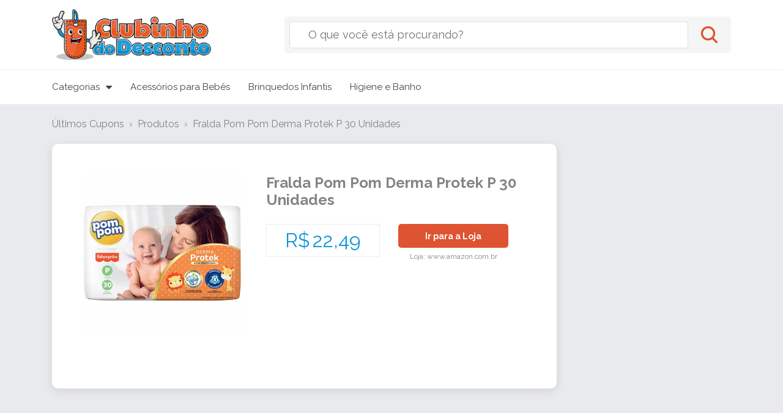

--- FILE ---
content_type: text/html; charset=UTF-8
request_url: https://clubinhodesconto.com.br/produto/fralda-pom-pom-derma-protek-p-30-unidades-2/
body_size: 28015
content:
<!DOCTYPE html>
<html class="no-js" lang="pt-br">
	<head>
		<meta charset="utf-8">
		<meta name="viewport" content="width=device-width,initial-scale=1,shrink-to-fit=no">
		<title>Fralda Pom Pom Derma Protek P 30 Unidades - Clubinho do Desconto</title>
		<meta name='robots' content='index, follow, max-image-preview:large, max-snippet:-1, max-video-preview:-1' />
	<style>img:is([sizes="auto" i], [sizes^="auto," i]) { contain-intrinsic-size: 3000px 1500px }</style>
	<link itemprop="thumbnailUrl" href="https://clubinhodesconto.com.br/wp-content/uploads/2022/02/fralda-pom-pom-derma-protek-p-30-unidades.png">
<span itemprop="thumbnail" itemscope itemtype="http://schema.org/ImageObject">
<link itemprop="url" href="https://clubinhodesconto.com.br/wp-content/uploads/2022/02/fralda-pom-pom-derma-protek-p-30-unidades.png">
</span>

	<!-- This site is optimized with the Yoast SEO plugin v26.8 - https://yoast.com/product/yoast-seo-wordpress/ -->
	<link rel="canonical" href="https://clubinhodesconto.com.br/produto/fralda-pom-pom-derma-protek-p-30-unidades-2/" />
	<meta property="og:locale" content="pt_BR" />
	<meta property="og:type" content="article" />
	<meta property="og:title" content="Fralda Pom Pom Derma Protek P 30 Unidades - Clubinho do Desconto" />
	<meta property="og:url" content="https://clubinhodesconto.com.br/produto/fralda-pom-pom-derma-protek-p-30-unidades-2/" />
	<meta property="og:site_name" content="Clubinho do Desconto" />
	<meta property="og:image" content="https://clubinhodesconto.com.br/wp-content/uploads/2022/02/fralda-pom-pom-derma-protek-p-30-unidades.png" />
	<meta property="og:image:width" content="500" />
	<meta property="og:image:height" content="500" />
	<meta property="og:image:type" content="image/png" />
	<meta name="twitter:card" content="summary_large_image" />
	<script type="application/ld+json" class="yoast-schema-graph">{"@context":"https://schema.org","@graph":[{"@type":"WebPage","@id":"https://clubinhodesconto.com.br/produto/fralda-pom-pom-derma-protek-p-30-unidades-2/","url":"https://clubinhodesconto.com.br/produto/fralda-pom-pom-derma-protek-p-30-unidades-2/","name":"Fralda Pom Pom Derma Protek P 30 Unidades - Clubinho do Desconto","isPartOf":{"@id":"https://clubinhodesconto.com.br/#website"},"primaryImageOfPage":{"@id":"https://clubinhodesconto.com.br/produto/fralda-pom-pom-derma-protek-p-30-unidades-2/#primaryimage"},"image":{"@id":"https://clubinhodesconto.com.br/produto/fralda-pom-pom-derma-protek-p-30-unidades-2/#primaryimage"},"thumbnailUrl":"https://clubinhodesconto.com.br/wp-content/uploads/2022/02/fralda-pom-pom-derma-protek-p-30-unidades.png","datePublished":"2022-05-19T13:48:04+00:00","breadcrumb":{"@id":"https://clubinhodesconto.com.br/produto/fralda-pom-pom-derma-protek-p-30-unidades-2/#breadcrumb"},"inLanguage":"pt-BR","potentialAction":[{"@type":"ReadAction","target":["https://clubinhodesconto.com.br/produto/fralda-pom-pom-derma-protek-p-30-unidades-2/"]}]},{"@type":"ImageObject","inLanguage":"pt-BR","@id":"https://clubinhodesconto.com.br/produto/fralda-pom-pom-derma-protek-p-30-unidades-2/#primaryimage","url":"https://clubinhodesconto.com.br/wp-content/uploads/2022/02/fralda-pom-pom-derma-protek-p-30-unidades.png","contentUrl":"https://clubinhodesconto.com.br/wp-content/uploads/2022/02/fralda-pom-pom-derma-protek-p-30-unidades.png","width":500,"height":500},{"@type":"BreadcrumbList","@id":"https://clubinhodesconto.com.br/produto/fralda-pom-pom-derma-protek-p-30-unidades-2/#breadcrumb","itemListElement":[{"@type":"ListItem","position":1,"name":"Início","item":"https://clubinhodesconto.com.br/"},{"@type":"ListItem","position":2,"name":"Produtos","item":"https://clubinhodesconto.com.br/produto/"},{"@type":"ListItem","position":3,"name":"Fralda Pom Pom Derma Protek P 30 Unidades"}]},{"@type":"WebSite","@id":"https://clubinhodesconto.com.br/#website","url":"https://clubinhodesconto.com.br/","name":"Clubinho do Desconto","description":"Descontos imperdíveis, ofertas relâmpago e cupons das maiores lojas do Brasil te esperam! Tudo isso de graça, para você economizar muito","potentialAction":[{"@type":"SearchAction","target":{"@type":"EntryPoint","urlTemplate":"https://clubinhodesconto.com.br/?s={search_term_string}"},"query-input":{"@type":"PropertyValueSpecification","valueRequired":true,"valueName":"search_term_string"}}],"inLanguage":"pt-BR"}]}</script>
	<!-- / Yoast SEO plugin. -->


<link rel='dns-prefetch' href='//www.googletagmanager.com' />
<link rel='dns-prefetch' href='//fonts.googleapis.com' />
<link rel='dns-prefetch' href='//stackpath.bootstrapcdn.com' />
<script type="text/javascript">
/* <![CDATA[ */
window._wpemojiSettings = {"baseUrl":"https:\/\/s.w.org\/images\/core\/emoji\/16.0.1\/72x72\/","ext":".png","svgUrl":"https:\/\/s.w.org\/images\/core\/emoji\/16.0.1\/svg\/","svgExt":".svg","source":{"concatemoji":"https:\/\/clubinhodesconto.com.br\/wp-includes\/js\/wp-emoji-release.min.js?ver=6.8.3"}};
/*! This file is auto-generated */
!function(s,n){var o,i,e;function c(e){try{var t={supportTests:e,timestamp:(new Date).valueOf()};sessionStorage.setItem(o,JSON.stringify(t))}catch(e){}}function p(e,t,n){e.clearRect(0,0,e.canvas.width,e.canvas.height),e.fillText(t,0,0);var t=new Uint32Array(e.getImageData(0,0,e.canvas.width,e.canvas.height).data),a=(e.clearRect(0,0,e.canvas.width,e.canvas.height),e.fillText(n,0,0),new Uint32Array(e.getImageData(0,0,e.canvas.width,e.canvas.height).data));return t.every(function(e,t){return e===a[t]})}function u(e,t){e.clearRect(0,0,e.canvas.width,e.canvas.height),e.fillText(t,0,0);for(var n=e.getImageData(16,16,1,1),a=0;a<n.data.length;a++)if(0!==n.data[a])return!1;return!0}function f(e,t,n,a){switch(t){case"flag":return n(e,"\ud83c\udff3\ufe0f\u200d\u26a7\ufe0f","\ud83c\udff3\ufe0f\u200b\u26a7\ufe0f")?!1:!n(e,"\ud83c\udde8\ud83c\uddf6","\ud83c\udde8\u200b\ud83c\uddf6")&&!n(e,"\ud83c\udff4\udb40\udc67\udb40\udc62\udb40\udc65\udb40\udc6e\udb40\udc67\udb40\udc7f","\ud83c\udff4\u200b\udb40\udc67\u200b\udb40\udc62\u200b\udb40\udc65\u200b\udb40\udc6e\u200b\udb40\udc67\u200b\udb40\udc7f");case"emoji":return!a(e,"\ud83e\udedf")}return!1}function g(e,t,n,a){var r="undefined"!=typeof WorkerGlobalScope&&self instanceof WorkerGlobalScope?new OffscreenCanvas(300,150):s.createElement("canvas"),o=r.getContext("2d",{willReadFrequently:!0}),i=(o.textBaseline="top",o.font="600 32px Arial",{});return e.forEach(function(e){i[e]=t(o,e,n,a)}),i}function t(e){var t=s.createElement("script");t.src=e,t.defer=!0,s.head.appendChild(t)}"undefined"!=typeof Promise&&(o="wpEmojiSettingsSupports",i=["flag","emoji"],n.supports={everything:!0,everythingExceptFlag:!0},e=new Promise(function(e){s.addEventListener("DOMContentLoaded",e,{once:!0})}),new Promise(function(t){var n=function(){try{var e=JSON.parse(sessionStorage.getItem(o));if("object"==typeof e&&"number"==typeof e.timestamp&&(new Date).valueOf()<e.timestamp+604800&&"object"==typeof e.supportTests)return e.supportTests}catch(e){}return null}();if(!n){if("undefined"!=typeof Worker&&"undefined"!=typeof OffscreenCanvas&&"undefined"!=typeof URL&&URL.createObjectURL&&"undefined"!=typeof Blob)try{var e="postMessage("+g.toString()+"("+[JSON.stringify(i),f.toString(),p.toString(),u.toString()].join(",")+"));",a=new Blob([e],{type:"text/javascript"}),r=new Worker(URL.createObjectURL(a),{name:"wpTestEmojiSupports"});return void(r.onmessage=function(e){c(n=e.data),r.terminate(),t(n)})}catch(e){}c(n=g(i,f,p,u))}t(n)}).then(function(e){for(var t in e)n.supports[t]=e[t],n.supports.everything=n.supports.everything&&n.supports[t],"flag"!==t&&(n.supports.everythingExceptFlag=n.supports.everythingExceptFlag&&n.supports[t]);n.supports.everythingExceptFlag=n.supports.everythingExceptFlag&&!n.supports.flag,n.DOMReady=!1,n.readyCallback=function(){n.DOMReady=!0}}).then(function(){return e}).then(function(){var e;n.supports.everything||(n.readyCallback(),(e=n.source||{}).concatemoji?t(e.concatemoji):e.wpemoji&&e.twemoji&&(t(e.twemoji),t(e.wpemoji)))}))}((window,document),window._wpemojiSettings);
/* ]]> */
</script>
<style id='wp-emoji-styles-inline-css' type='text/css'>

	img.wp-smiley, img.emoji {
		display: inline !important;
		border: none !important;
		box-shadow: none !important;
		height: 1em !important;
		width: 1em !important;
		margin: 0 0.07em !important;
		vertical-align: -0.1em !important;
		background: none !important;
		padding: 0 !important;
	}
</style>
<link rel='stylesheet' id='wp-block-library-css' href='https://clubinhodesconto.com.br/wp-includes/css/dist/block-library/style.min.css?ver=6.8.3' type='text/css' media='all' />
<style id='classic-theme-styles-inline-css' type='text/css'>
/*! This file is auto-generated */
.wp-block-button__link{color:#fff;background-color:#32373c;border-radius:9999px;box-shadow:none;text-decoration:none;padding:calc(.667em + 2px) calc(1.333em + 2px);font-size:1.125em}.wp-block-file__button{background:#32373c;color:#fff;text-decoration:none}
</style>
<style id='global-styles-inline-css' type='text/css'>
:root{--wp--preset--aspect-ratio--square: 1;--wp--preset--aspect-ratio--4-3: 4/3;--wp--preset--aspect-ratio--3-4: 3/4;--wp--preset--aspect-ratio--3-2: 3/2;--wp--preset--aspect-ratio--2-3: 2/3;--wp--preset--aspect-ratio--16-9: 16/9;--wp--preset--aspect-ratio--9-16: 9/16;--wp--preset--color--black: #000000;--wp--preset--color--cyan-bluish-gray: #abb8c3;--wp--preset--color--white: #ffffff;--wp--preset--color--pale-pink: #f78da7;--wp--preset--color--vivid-red: #cf2e2e;--wp--preset--color--luminous-vivid-orange: #ff6900;--wp--preset--color--luminous-vivid-amber: #fcb900;--wp--preset--color--light-green-cyan: #7bdcb5;--wp--preset--color--vivid-green-cyan: #00d084;--wp--preset--color--pale-cyan-blue: #8ed1fc;--wp--preset--color--vivid-cyan-blue: #0693e3;--wp--preset--color--vivid-purple: #9b51e0;--wp--preset--gradient--vivid-cyan-blue-to-vivid-purple: linear-gradient(135deg,rgba(6,147,227,1) 0%,rgb(155,81,224) 100%);--wp--preset--gradient--light-green-cyan-to-vivid-green-cyan: linear-gradient(135deg,rgb(122,220,180) 0%,rgb(0,208,130) 100%);--wp--preset--gradient--luminous-vivid-amber-to-luminous-vivid-orange: linear-gradient(135deg,rgba(252,185,0,1) 0%,rgba(255,105,0,1) 100%);--wp--preset--gradient--luminous-vivid-orange-to-vivid-red: linear-gradient(135deg,rgba(255,105,0,1) 0%,rgb(207,46,46) 100%);--wp--preset--gradient--very-light-gray-to-cyan-bluish-gray: linear-gradient(135deg,rgb(238,238,238) 0%,rgb(169,184,195) 100%);--wp--preset--gradient--cool-to-warm-spectrum: linear-gradient(135deg,rgb(74,234,220) 0%,rgb(151,120,209) 20%,rgb(207,42,186) 40%,rgb(238,44,130) 60%,rgb(251,105,98) 80%,rgb(254,248,76) 100%);--wp--preset--gradient--blush-light-purple: linear-gradient(135deg,rgb(255,206,236) 0%,rgb(152,150,240) 100%);--wp--preset--gradient--blush-bordeaux: linear-gradient(135deg,rgb(254,205,165) 0%,rgb(254,45,45) 50%,rgb(107,0,62) 100%);--wp--preset--gradient--luminous-dusk: linear-gradient(135deg,rgb(255,203,112) 0%,rgb(199,81,192) 50%,rgb(65,88,208) 100%);--wp--preset--gradient--pale-ocean: linear-gradient(135deg,rgb(255,245,203) 0%,rgb(182,227,212) 50%,rgb(51,167,181) 100%);--wp--preset--gradient--electric-grass: linear-gradient(135deg,rgb(202,248,128) 0%,rgb(113,206,126) 100%);--wp--preset--gradient--midnight: linear-gradient(135deg,rgb(2,3,129) 0%,rgb(40,116,252) 100%);--wp--preset--font-size--small: 13px;--wp--preset--font-size--medium: 20px;--wp--preset--font-size--large: 36px;--wp--preset--font-size--x-large: 42px;--wp--preset--spacing--20: 0.44rem;--wp--preset--spacing--30: 0.67rem;--wp--preset--spacing--40: 1rem;--wp--preset--spacing--50: 1.5rem;--wp--preset--spacing--60: 2.25rem;--wp--preset--spacing--70: 3.38rem;--wp--preset--spacing--80: 5.06rem;--wp--preset--shadow--natural: 6px 6px 9px rgba(0, 0, 0, 0.2);--wp--preset--shadow--deep: 12px 12px 50px rgba(0, 0, 0, 0.4);--wp--preset--shadow--sharp: 6px 6px 0px rgba(0, 0, 0, 0.2);--wp--preset--shadow--outlined: 6px 6px 0px -3px rgba(255, 255, 255, 1), 6px 6px rgba(0, 0, 0, 1);--wp--preset--shadow--crisp: 6px 6px 0px rgba(0, 0, 0, 1);}:where(.is-layout-flex){gap: 0.5em;}:where(.is-layout-grid){gap: 0.5em;}body .is-layout-flex{display: flex;}.is-layout-flex{flex-wrap: wrap;align-items: center;}.is-layout-flex > :is(*, div){margin: 0;}body .is-layout-grid{display: grid;}.is-layout-grid > :is(*, div){margin: 0;}:where(.wp-block-columns.is-layout-flex){gap: 2em;}:where(.wp-block-columns.is-layout-grid){gap: 2em;}:where(.wp-block-post-template.is-layout-flex){gap: 1.25em;}:where(.wp-block-post-template.is-layout-grid){gap: 1.25em;}.has-black-color{color: var(--wp--preset--color--black) !important;}.has-cyan-bluish-gray-color{color: var(--wp--preset--color--cyan-bluish-gray) !important;}.has-white-color{color: var(--wp--preset--color--white) !important;}.has-pale-pink-color{color: var(--wp--preset--color--pale-pink) !important;}.has-vivid-red-color{color: var(--wp--preset--color--vivid-red) !important;}.has-luminous-vivid-orange-color{color: var(--wp--preset--color--luminous-vivid-orange) !important;}.has-luminous-vivid-amber-color{color: var(--wp--preset--color--luminous-vivid-amber) !important;}.has-light-green-cyan-color{color: var(--wp--preset--color--light-green-cyan) !important;}.has-vivid-green-cyan-color{color: var(--wp--preset--color--vivid-green-cyan) !important;}.has-pale-cyan-blue-color{color: var(--wp--preset--color--pale-cyan-blue) !important;}.has-vivid-cyan-blue-color{color: var(--wp--preset--color--vivid-cyan-blue) !important;}.has-vivid-purple-color{color: var(--wp--preset--color--vivid-purple) !important;}.has-black-background-color{background-color: var(--wp--preset--color--black) !important;}.has-cyan-bluish-gray-background-color{background-color: var(--wp--preset--color--cyan-bluish-gray) !important;}.has-white-background-color{background-color: var(--wp--preset--color--white) !important;}.has-pale-pink-background-color{background-color: var(--wp--preset--color--pale-pink) !important;}.has-vivid-red-background-color{background-color: var(--wp--preset--color--vivid-red) !important;}.has-luminous-vivid-orange-background-color{background-color: var(--wp--preset--color--luminous-vivid-orange) !important;}.has-luminous-vivid-amber-background-color{background-color: var(--wp--preset--color--luminous-vivid-amber) !important;}.has-light-green-cyan-background-color{background-color: var(--wp--preset--color--light-green-cyan) !important;}.has-vivid-green-cyan-background-color{background-color: var(--wp--preset--color--vivid-green-cyan) !important;}.has-pale-cyan-blue-background-color{background-color: var(--wp--preset--color--pale-cyan-blue) !important;}.has-vivid-cyan-blue-background-color{background-color: var(--wp--preset--color--vivid-cyan-blue) !important;}.has-vivid-purple-background-color{background-color: var(--wp--preset--color--vivid-purple) !important;}.has-black-border-color{border-color: var(--wp--preset--color--black) !important;}.has-cyan-bluish-gray-border-color{border-color: var(--wp--preset--color--cyan-bluish-gray) !important;}.has-white-border-color{border-color: var(--wp--preset--color--white) !important;}.has-pale-pink-border-color{border-color: var(--wp--preset--color--pale-pink) !important;}.has-vivid-red-border-color{border-color: var(--wp--preset--color--vivid-red) !important;}.has-luminous-vivid-orange-border-color{border-color: var(--wp--preset--color--luminous-vivid-orange) !important;}.has-luminous-vivid-amber-border-color{border-color: var(--wp--preset--color--luminous-vivid-amber) !important;}.has-light-green-cyan-border-color{border-color: var(--wp--preset--color--light-green-cyan) !important;}.has-vivid-green-cyan-border-color{border-color: var(--wp--preset--color--vivid-green-cyan) !important;}.has-pale-cyan-blue-border-color{border-color: var(--wp--preset--color--pale-cyan-blue) !important;}.has-vivid-cyan-blue-border-color{border-color: var(--wp--preset--color--vivid-cyan-blue) !important;}.has-vivid-purple-border-color{border-color: var(--wp--preset--color--vivid-purple) !important;}.has-vivid-cyan-blue-to-vivid-purple-gradient-background{background: var(--wp--preset--gradient--vivid-cyan-blue-to-vivid-purple) !important;}.has-light-green-cyan-to-vivid-green-cyan-gradient-background{background: var(--wp--preset--gradient--light-green-cyan-to-vivid-green-cyan) !important;}.has-luminous-vivid-amber-to-luminous-vivid-orange-gradient-background{background: var(--wp--preset--gradient--luminous-vivid-amber-to-luminous-vivid-orange) !important;}.has-luminous-vivid-orange-to-vivid-red-gradient-background{background: var(--wp--preset--gradient--luminous-vivid-orange-to-vivid-red) !important;}.has-very-light-gray-to-cyan-bluish-gray-gradient-background{background: var(--wp--preset--gradient--very-light-gray-to-cyan-bluish-gray) !important;}.has-cool-to-warm-spectrum-gradient-background{background: var(--wp--preset--gradient--cool-to-warm-spectrum) !important;}.has-blush-light-purple-gradient-background{background: var(--wp--preset--gradient--blush-light-purple) !important;}.has-blush-bordeaux-gradient-background{background: var(--wp--preset--gradient--blush-bordeaux) !important;}.has-luminous-dusk-gradient-background{background: var(--wp--preset--gradient--luminous-dusk) !important;}.has-pale-ocean-gradient-background{background: var(--wp--preset--gradient--pale-ocean) !important;}.has-electric-grass-gradient-background{background: var(--wp--preset--gradient--electric-grass) !important;}.has-midnight-gradient-background{background: var(--wp--preset--gradient--midnight) !important;}.has-small-font-size{font-size: var(--wp--preset--font-size--small) !important;}.has-medium-font-size{font-size: var(--wp--preset--font-size--medium) !important;}.has-large-font-size{font-size: var(--wp--preset--font-size--large) !important;}.has-x-large-font-size{font-size: var(--wp--preset--font-size--x-large) !important;}
:where(.wp-block-post-template.is-layout-flex){gap: 1.25em;}:where(.wp-block-post-template.is-layout-grid){gap: 1.25em;}
:where(.wp-block-columns.is-layout-flex){gap: 2em;}:where(.wp-block-columns.is-layout-grid){gap: 2em;}
:root :where(.wp-block-pullquote){font-size: 1.5em;line-height: 1.6;}
</style>
<link rel='stylesheet' id='contact-form-7-css' href='https://clubinhodesconto.com.br/wp-content/plugins/contact-form-7/includes/css/styles.css?ver=6.1.4' type='text/css' media='all' />
<link rel='stylesheet' id='crellyslider.min-css' href='https://clubinhodesconto.com.br/wp-content/plugins/crelly-slider/css/crellyslider.min.css?ver=1.4.7' type='text/css' media='all' />
<link rel='stylesheet' id='bootstrap-css' href='https://clubinhodesconto.com.br/wp-content/themes/clubinhododesconto_2018/css/bootstrap.min.css?ver=6.8.3' type='text/css' media='all' />
<link rel='stylesheet' id='slick-css' href='https://clubinhodesconto.com.br/wp-content/themes/clubinhododesconto_2018/css/slick.min.css?ver=6.8.3' type='text/css' media='all' />
<link rel='stylesheet' id='fancybox-css' href='https://clubinhodesconto.com.br/wp-content/themes/clubinhododesconto_2018/css/fancybox.min.css?ver=6.8.3' type='text/css' media='all' />
<link rel='stylesheet' id='googlefonts-css' href='https://fonts.googleapis.com/css?family=Roboto%3A400%2C400i%2C700%2C700i%2C900%2C900i&#038;ver=6.8.3' type='text/css' media='all' />
<link rel='stylesheet' id='fontawesome-css' href='https://stackpath.bootstrapcdn.com/font-awesome/4.7.0/css/font-awesome.min.css?ver=6.8.3' type='text/css' media='all' />
<link rel='stylesheet' id='style-css' href='https://clubinhodesconto.com.br/wp-content/themes/clubinhododesconto_2018/style.css?ver=6.8.3' type='text/css' media='all' />
<script type="text/javascript" src="https://clubinhodesconto.com.br/wp-includes/js/jquery/jquery.min.js?ver=3.7.1" id="jquery-core-js"></script>
<script type="text/javascript" src="https://clubinhodesconto.com.br/wp-includes/js/jquery/jquery-migrate.min.js?ver=3.4.1" id="jquery-migrate-js"></script>
<script type="text/javascript" src="https://clubinhodesconto.com.br/wp-includes/js/jquery/ui/core.min.js?ver=1.13.3" id="jquery-ui-core-js"></script>
<script type="text/javascript" src="https://clubinhodesconto.com.br/wp-content/plugins/crelly-slider/js/jquery.crellyslider.min.js?ver=1.4.7" id="jquery.crellyslider.min-js"></script>
<script type="text/javascript" src="https://clubinhodesconto.com.br/wp-content/themes/clubinhododesconto_2018/js/infinitescroll.min.js?ver=6.8.3" id="infinitescroll-js"></script>
<script type="text/javascript" src="https://clubinhodesconto.com.br/wp-content/themes/clubinhododesconto_2018/js/slick.min.js?ver=6.8.3" id="slick-js"></script>
<script type="text/javascript" src="https://clubinhodesconto.com.br/wp-content/themes/clubinhododesconto_2018/js/bootstrap.min.js?ver=6.8.3" id="bootstrap-js"></script>
<script type="text/javascript" src="https://clubinhodesconto.com.br/wp-content/themes/clubinhododesconto_2018/js/fancybox.min.js?ver=6.8.3" id="fancybox-js"></script>
<script type="text/javascript" src="https://clubinhodesconto.com.br/wp-content/themes/clubinhododesconto_2018/js/cookie.min.js?ver=6.8.3" id="cookie-js"></script>
<script type="text/javascript" src="https://clubinhodesconto.com.br/wp-content/themes/clubinhododesconto_2018/js/main.js?ver=6.8.3" id="main-js"></script>

<!-- Snippet da etiqueta do Google (gtag.js) adicionado pelo Site Kit -->
<!-- Snippet do Google Análises adicionado pelo Site Kit -->
<script type="text/javascript" src="https://www.googletagmanager.com/gtag/js?id=GT-NGBJ7TM" id="google_gtagjs-js" async></script>
<script type="text/javascript" id="google_gtagjs-js-after">
/* <![CDATA[ */
window.dataLayer = window.dataLayer || [];function gtag(){dataLayer.push(arguments);}
gtag("set","linker",{"domains":["clubinhodesconto.com.br"]});
gtag("js", new Date());
gtag("set", "developer_id.dZTNiMT", true);
gtag("config", "GT-NGBJ7TM");
/* ]]> */
</script>
<link rel="https://api.w.org/" href="https://clubinhodesconto.com.br/wp-json/" /><link rel="EditURI" type="application/rsd+xml" title="RSD" href="https://clubinhodesconto.com.br/xmlrpc.php?rsd" />
<meta name="generator" content="WordPress 6.8.3" />
<link rel='shortlink' href='https://clubinhodesconto.com.br/go/16503/' />
<link rel="alternate" title="oEmbed (JSON)" type="application/json+oembed" href="https://clubinhodesconto.com.br/wp-json/oembed/1.0/embed?url=https%3A%2F%2Fclubinhodesconto.com.br%2Fproduto%2Ffralda-pom-pom-derma-protek-p-30-unidades-2%2F" />
<link rel="alternate" title="oEmbed (XML)" type="text/xml+oembed" href="https://clubinhodesconto.com.br/wp-json/oembed/1.0/embed?url=https%3A%2F%2Fclubinhodesconto.com.br%2Fproduto%2Ffralda-pom-pom-derma-protek-p-30-unidades-2%2F&#038;format=xml" />
<!-- Facebook Pixel Code -->
<script>
!function(f,b,e,v,n,t,s)
{if(f.fbq)return;n=f.fbq=function(){n.callMethod?
n.callMethod.apply(n,arguments):n.queue.push(arguments)};
if(!f._fbq)f._fbq=n;n.push=n;n.loaded=!0;n.version='2.0';
n.queue=[];t=b.createElement(e);t.async=!0;
t.src=v;s=b.getElementsByTagName(e)[0];
s.parentNode.insertBefore(t,s)}(window, document,'script',
'https://connect.facebook.net/en_US/fbevents.js');
fbq('init', '3336364613133886');
fbq('track', 'PageView');
</script>
<noscript><img height="1" width="1" style="display:none"
src="https://www.facebook.com/tr?id=3336364613133886&ev=PageView&noscript=1"
/></noscript>
<!-- End Facebook Pixel Code -->

<meta name="generator" content="Site Kit by Google 1.171.0" />
<style type="text/css">

	#header .mini-menu {
		display: none !important;
	}

	.products-list .item .meta {
		border-top: 0 !important;
		margin-top: 5px !important;
		padding-top: 0 !important;
	}
	
	.products-list .item .date {
		margin: 4px 0;
	}
	
</style>

<script> function abrirPopup(url,w,h) { var newW = w + 100; var newH = h + 100; var left = (screen.width-newW)/2; var top = (screen.height-newH)/2; var newwindow = window.open(url, "name", "width="+newW+",height="+newH+",left="+left+",top="+top); newwindow.resizeTo(newW, newH); newwindow.moveTo(left, top); newwindow.focus(); return false; } </script><script> var ajaxurl = "https://clubinhodesconto.com.br/wp-admin/admin-ajax.php"; </script>
<!-- Meta Pixel Code -->
<script type='text/javascript'>
!function(f,b,e,v,n,t,s){if(f.fbq)return;n=f.fbq=function(){n.callMethod?
n.callMethod.apply(n,arguments):n.queue.push(arguments)};if(!f._fbq)f._fbq=n;
n.push=n;n.loaded=!0;n.version='2.0';n.queue=[];t=b.createElement(e);t.async=!0;
t.src=v;s=b.getElementsByTagName(e)[0];s.parentNode.insertBefore(t,s)}(window,
document,'script','https://connect.facebook.net/en_US/fbevents.js');
</script>
<!-- End Meta Pixel Code -->
<script type='text/javascript'>var url = window.location.origin + '?ob=open-bridge';
            fbq('set', 'openbridge', '3336364613133886', url);
fbq('init', '3336364613133886', {}, {
    "agent": "wordpress-6.8.3-4.1.5"
})</script><script type='text/javascript'>
    fbq('track', 'PageView', []);
  </script><link rel="icon" href="https://clubinhodesconto.com.br/wp-content/uploads/2025/03/cropped-favicon-clubinhodesconto-32x32.png" sizes="32x32" />
<link rel="icon" href="https://clubinhodesconto.com.br/wp-content/uploads/2025/03/cropped-favicon-clubinhodesconto-192x192.png" sizes="192x192" />
<link rel="apple-touch-icon" href="https://clubinhodesconto.com.br/wp-content/uploads/2025/03/cropped-favicon-clubinhodesconto-180x180.png" />
<meta name="msapplication-TileImage" content="https://clubinhodesconto.com.br/wp-content/uploads/2025/03/cropped-favicon-clubinhodesconto-270x270.png" />
		<style type="text/css" id="wp-custom-css">
			
/* Atualização 03/2023 */


* {
	font-family: "Raleway", sans-serif
}

.slick-dots { 
	display: none !important; 
}

.logo img {
	max-width: 260px;
}

#menu {
	background: #fff !important;
    border-top: 1px solid #eee !important;
    border-bottom: 1px solid #eee !important;
}

#menu .container,
#menu .container > ul > li.categories > a {
	background: #fff !important;
}

#menu .container > ul > li > a {
    padding: 17px 15px;
    font-size: 15px;
    color: #444;
}

#menu .container > ul > li > a:hover {
	background: rgba(0, 0, 0, .25);
}

.products-list .item .title a {
	font-size: 15px !important;
    font-weight: 500 !important;
}

.text-apartir,
.text-apartir b {
	font-weight: 500 !important;
}

.products-list .item .info {
	min-height: 90px;
}

.products-list .item .date {
	text-align: left;
    position: relative;
    top: -4px;
}

.products-list .item .meta {
	margin-top: 10px;
    padding-top: 10px;
    border-top: 1px solid #eee;
}

.products-list .item .btn-more {
	border-radius: 0 0 5px 5px !important;
	margin: auto -15px -15px !important;
}

@media (max-width: 768px) {

	#novoslideer .sa_hover_container {
    	min-height: 190px !important;
        background-size: cover !important;
    }
    
    .item.whatsapp {
    	flex-direction: initial !important;
        min-height: 200px !important;
    }
    
    .products-list .product-data {
    	display: flex;
    	flex-direction: initial;
    }
    
    .products-list .item {
    	padding: 10px !important;
    }
    
    .products-list .item .image {
    	width: 40% !important;
        margin-bottom: 0 !important;
    }
    
    .products-list .item .info {
    	width: 56% !important;
        justify-content: center !important;
        padding-left: 4%;
    }
    
    .products-list .item .title {
    	margin: 0 !important;
    }
    
    .products-list .item .title a {
    	font-weight: 400 !important;
        font-size: 16px !important;
        margin-bottom: 10px !important;
    }
    
    .products-list .item .btn-more {
    	border-radius: 0 0 5px 5px !important;
    	margin: 0 -10px -10px !important;
    }
    
    .products-list .item .to {
        text-align: left;
        justify-content: left !important;
    }

}

.products-list .item ul.share {
	position: relative;
	padding: 0;
	list-style: none;
	margin: 0;
}

.products-list .item .btn-share,
.products-list .item ul.share > li > a {
	background: #e9eaed;
	width: 32px;
	font-size: 14px;
	color: #848484;
	line-height: 32px;
	text-align: center;
	position: absolute;
	top: -38px;
	right: 0;
	border-radius: 100%;
	cursor: pointer;
	transition: background .3s, color .3s;
	-moz-transition: background .3s, color .3s;
}

.products-list .item .btn-share.copy-success {
	background: #090;
	transition: background .3s, color .3s;
	-moz-transition: background .3s, color .3s;
}

.products-list .item .btn-share.copy-error {
	background: #c00;
	transition: background .3s, color .3s;
	-moz-transition: background .3s, color .3s;
}

.products-list .item .btn-share:before {
	content: '\f1e0';
	font-family: 'FontAwesome';
}

.products-list .item .btn-share.copy-success:before,
.products-list .item .btn-share.copy-error:before {
	content: '\f00c';
	color: #fff;
}

.products-list .item .btn-share.copy-error:before {
	content: '\f00d';
}

.products-list .item .btn-share:hover,
.products-list .item ul.share > li:hover > a {
	background: #848484;
	color: #e9eaed;
	transition: background .3s, color .3s;
	-moz-transition: background .3s, color .3s;
}

.products-list .item .btn-share.copy-success:hover {
	background: #090;
}

.products-list .item .btn-share.copy-error:hover {
	background: #c00;
}

.products-list .item ul.share > li > ul {
	display: flex;
	align-items: center;
	position: absolute;
	top: -38px;
	right: 0;
	padding: 0;
	list-style: none;
	margin: 0;
	opacity: 0;
	visibility: hidden;
	transition: right .3s, opacity .3s, visibility .3s;
}

.products-list .item ul.share > li > ul > li {
	margin: 0 5px 0 0;
}

.products-list .item ul.share > li > ul > li > a {
	background: #ddd;
	width: 32px;
	height: 32px;
	display: flex;
	align-items: center;
	justify-content: center;
	color: #fff;
	border-radius: 100%;
	cursor: pointer;
}

.products-list .item ul.share > li > ul > li.fb > a {
	background: #3b5998;
}

.products-list .item ul.share > li > ul > li.ws > a {
	background: #4aae20;
}

.products-list .item ul.share > li:hover > ul {
	right: 32px;
	opacity: 1;
	visibility: visible;
	transition: right .3s, opacity .3s, visibility .3s;
}

.products-list .item .btn-share .tip {
	background: rgba(0,0,0,.75);
	padding: 0 8px;
	font-size: 11px;
	color: #fff;
	line-height: 24px;
	white-space: nowrap;
	border-radius: 4px;
	position: absolute;
	top: calc(50% - 12px);
	right: calc(100% + 5px);
	opacity: 0;
	visibility: hidden;
	transition: opacity .3s, visibility .3s;
	-moz-transition: opacity .3s, visibility .3s;
}

.products-list .item .btn-share .tip:after {
	content: '';
	border-top: 5px solid transparent;
	border-bottom: 5px solid transparent;
	border-left: 4px solid rgba(0,0,0,.75);
	position: absolute;
	top: calc(50% - 5px);
	right: -4px;
}

.products-list .item .btn-share:hover .tip {
	opacity: 1;
	visibility: visible;
	transition: opacity .3s, visibility .3s;
	-moz-transition: opacity .3s, visibility .3s;
}

/* 01-04-2025 */

/*.novo-slide {
	display: none;
}*/

#menu .container > ul > li:hover > ul {
	height: inherit !important;
	max-height: 50vh;
	top: calc(100% - 5px);
}		</style>
		        <link rel="preconnect" href="https://fonts.googleapis.com">
        <link rel="preconnect" href="https://fonts.gstatic.com" crossorigin>
        <link href="https://fonts.googleapis.com/css2?family=Raleway:wght@400;700&display=swap" rel="stylesheet">
	</head>
	<body class="wp-singular produto-template-default single single-produto postid-16503 wp-theme-clubinhododesconto_2018">



		<div id="btn-top"><i class="fa fa-angle-up"></i></div>

		<div id="fb-root"></div>
		<script>(function(d, s, id) {
		  var js, fjs = d.getElementsByTagName(s)[0];
		  if (d.getElementById(id)) return;
		  js = d.createElement(s); js.id = id;
		  js.src = 'https://connect.facebook.net/pt_BR/sdk.js#xfbml=1&version=v3.1';
		  fjs.parentNode.insertBefore(js, fjs);
		}(document, 'script', 'facebook-jssdk'));</script>

		
		<header id="header">
			<div class="container">
				<div class="row align-items-center">
					<div class="col-xl-4 col-lg-4 col-md-5 col-sm-8 col-8">

						
							<div class="logo">
								<a href="https://clubinhodesconto.com.br" title="Clubinho do Desconto"><img src="https://clubinhodesconto.com.br/wp-content/uploads/2023/03/novo-logo-clubinho.png" alt="Clubinho do Desconto" title="Clubinho do Desconto" class="img-fluid d-block"></a>
							</div>

						
					</div>
					<div class="col-xl-8 col-lg-8 col-md-7 col-4 col-sm-4 col-4 text-right">

						<a class="btn-menu d-md-none d-inline-block"></a>

						<a class="btn-search d-md-none d-inline-block"></a>

						<div class="search">
							<form method="get" action="https://clubinhodesconto.com.br">
								<input type="text" name="s" value="" placeholder="O que você está procurando?">
								<button type="submit">Buscar</button>
							</form>
						</div>

					</div>
				</div>
			</div>
			<div class="container d-md-none d-sm-block mini-menu">
				<ul>
					<li><a href="https://clubinhodesconto.com.br/produto/fralda-pom-pom-derma-protek-p-30-unidades-2/">Cupons</a></li>
					<li><a href="https://clubinhodesconto.com.br">Ofertas</a></li>
				</ul>
			</div>
		</header><!-- header -->

		<nav id="menu">
			<div class="container clearfix">
				<ul>
					<li class="menu-item-has-children categories"><a href="#">Categorias</a>
						<ul>
							<li><a href="https://clubinhodesconto.com.br/produtos/beleza/">Beleza e Perfumaria</a><ul></ul></li><li><a href="https://clubinhodesconto.com.br/produtos/cupom/">Cupom</a><ul></ul></li><li><a href="https://clubinhodesconto.com.br/produtos/esporte-e-lazer/">Esporte e Lazer</a><ul></ul></li><li><a href="https://clubinhodesconto.com.br/produtos/ar-e-ventilacao/">Ar e Ventilação</a><ul></ul></li><li><a href="https://clubinhodesconto.com.br/produtos/automotivo/">Automotivo</a><ul></ul></li><li><a href="https://clubinhodesconto.com.br/produtos/passeio/">Passeio</a><ul></ul></li><li><a href="https://clubinhodesconto.com.br/produtos/eletrodomesticos/">Eletrodomésticos</a><ul></ul></li><li><a href="https://clubinhodesconto.com.br/produtos/enxoval-e-decoracao/">Cama, Mesa e Banho</a><ul></ul></li><li><a href="https://clubinhodesconto.com.br/produtos/ferramentas-e-casa/">Ferramentas e Jardinagem</a><ul></ul></li><li><a href="https://clubinhodesconto.com.br/produtos/bicicletas-e-mini-veiculos/">Bicicletas e Mini Veiculos</a><ul></ul></li><li><a href="https://clubinhodesconto.com.br/produtos/games/">Games</a><ul></ul></li><li><a href="https://clubinhodesconto.com.br/produtos/moveis/">Móveis</a><ul></ul></li><li><a href="https://clubinhodesconto.com.br/produtos/informatica/">Informática</a><ul></ul></li><li><a href="https://clubinhodesconto.com.br/produtos/seguranca/">Segurança</a><ul></ul></li><li><a href="https://clubinhodesconto.com.br/produtos/papelaria/">Papelaria</a><ul></ul></li><li><a href="https://clubinhodesconto.com.br/produtos/mochilas/">Escolar</a><ul></ul></li><li><a href="https://clubinhodesconto.com.br/produtos/petshop/">Petshop</a><ul></ul></li><li><a href="https://clubinhodesconto.com.br/produtos/saude/">Saúde</a><ul></ul></li><li><a href="https://clubinhodesconto.com.br/produtos/telefonia/">Telefonia</a><ul></ul></li><li><a href="https://clubinhodesconto.com.br/produtos/livros/">Livros</a><ul></ul></li><li><a href="https://clubinhodesconto.com.br/produtos/tvelevisao/">Televisão</a><ul></ul></li><li><a href="https://clubinhodesconto.com.br/produtos/mercado/">Mercado</a><ul></ul></li><li><a href="https://clubinhodesconto.com.br/produtos/utilidades-domesticas/">Utilidades Domésticas</a><ul></ul></li><li><a href="https://clubinhodesconto.com.br/produtos/eletronicos-e-tecnologia/">Eletrônicos e Tecnologia</a><ul></ul></li><li><a href="https://clubinhodesconto.com.br/produtos/casa/">Casa</a><ul></ul></li><li><a href="https://clubinhodesconto.com.br/produtos/piscina/">Piscina</a><ul></ul></li><li><a href="https://clubinhodesconto.com.br/produtos/joias-e-relogios/">Jóias e Relógios</a><ul></ul></li><li><a href="https://clubinhodesconto.com.br/produtos/vestuario/">Moda</a><ul></ul></li><li><a href="https://clubinhodesconto.com.br/produtos/celular/">Celular</a><ul></ul></li><li><a href="https://clubinhodesconto.com.br/produtos/acessorios/">Artigos para bebês</a><ul></ul></li><li><a href="https://clubinhodesconto.com.br/produtos/brinquedos/">Brinquedos</a><ul></ul></li><li><a href="https://clubinhodesconto.com.br/produtos/higiene/">Higiene</a><ul></ul></li>						</ul>
					</li>
                    
												<li id="menu-item-121" class="menu-item menu-item-type-taxonomy menu-item-object-produtos menu-item-121"><a href="https://clubinhodesconto.com.br/produtos/acessorios/">Acessórios para Bebês</a></li>
<li id="menu-item-122" class="menu-item menu-item-type-taxonomy menu-item-object-produtos menu-item-122"><a href="https://clubinhodesconto.com.br/produtos/brinquedos/">Brinquedos Infantis</a></li>
<li id="menu-item-124" class="menu-item menu-item-type-taxonomy menu-item-object-produtos menu-item-124"><a href="https://clubinhodesconto.com.br/produtos/higiene/">Higiene e Banho</a></li>

				</ul>
			</div>
		</nav><!-- menu -->

		<section id="wrapper">
	
		
			<main id="main">
				<div class="container">

					<ol id="breadcrumbs" class="breadcrumb"><li><a href="https://clubinhodesconto.com.br" rel="nofollow">Últimos Cupons</a></li><li><a href="https://clubinhodesconto.com.br/produto/">Produtos</a></li> <li class="active">Fralda Pom Pom Derma Protek P 30 Unidades</li></ol>
					<div class="row">
						<div class="col-xl-9 col-lg-8 col-12">

							<div class="product-block clearfix">

								
									<div class="product-photo"><a data-fancybox data-caption="<center>Fralda Pom Pom Derma Protek P 30 Unidades</center>" href="https://clubinhodesconto.com.br/wp-content/uploads/2022/02/fralda-pom-pom-derma-protek-p-30-unidades.png"><img src="https://clubinhodesconto.com.br/wp-content/uploads/2022/02/fralda-pom-pom-derma-protek-p-30-unidades-480x480.png" alt="Fralda Pom Pom Derma Protek P 30 Unidades" title="Fralda Pom Pom Derma Protek P 30 Unidades" class="img-fluid d-block mx-auto"></a></div>

								
								<div class="product-info">
									<h1 class="title">Fralda Pom Pom Derma Protek P 30 Unidades</h1>
									<div class="values">

										<div class="to"><small><b></b></small><span>R$</span>22,49</div>
									</div>

									
									<div class="clearfix"></div>

									
									<div class="store"><a href="https://amzn.to/3wBCDCm" target="_blank">Ir para a Loja</a>Loja: www.amazon.com.br</div>
								</div>
								<div class="clearfix"></div>
								<center>
									<div class="like-button"><a class="product-like" data-id="16503"><button></button><span>0</span></a></div>
									<div class="product-share">
										<div class="title">Compartilhe esse Cupom</div>
										<a onclick="return abrirPopup('https://www.facebook.com/sharer/sharer.php?u=https://clubinhodesconto.com.br/produto/fralda-pom-pom-derma-protek-p-30-unidades-2/', 700, 500)" class="fb" title="Facebook"><i class="fa fa-facebook"></i></a>
										<a onclick="return abrirPopup('https://twitter.com/home?status=Fralda+Pom+Pom+Derma+Protek+P+30+Unidades+-+https%3A%2F%2Fclubinhodesconto.com.br%2Fproduto%2Ffralda-pom-pom-derma-protek-p-30-unidades-2%2F', 700, 500)" class="tw" title="Twitter"><i class="fa fa-twitter"></i></a>
										<a onclick="return abrirPopup('https://plus.google.com/share?url=https://clubinhodesconto.com.br/produto/fralda-pom-pom-derma-protek-p-30-unidades-2/', 700, 500)" class="gp" title="Google+"><i class="fa fa-google-plus"></i></a>
										<a href="https://api.whatsapp.com/send?text=Fralda Pom Pom Derma Protek P 30 Unidades - https://clubinhodesconto.com.br/produto/fralda-pom-pom-derma-protek-p-30-unidades-2/" class="ws" title="WhatsApp" target="_blank"><i class="fa fa-whatsapp"></i></a>
									</div>
								</center>
							</div>

							<div class="product-block clearfix">
								<div class="description-title">Descrição do Produto</div>
								<div class="description-content clearfix">
																	</div>
								<div class="product-share">
									<div class="title">Compartilhe esse Cupom</div>
									<a onclick="return abrirPopup('https://www.facebook.com/sharer/sharer.php?u=https://clubinhodesconto.com.br/produto/fralda-pom-pom-derma-protek-p-30-unidades-2/', 700, 500)" class="fb" title="Facebook"><i class="fa fa-facebook"></i></a>
									<a onclick="return abrirPopup('https://twitter.com/home?status=Fralda+Pom+Pom+Derma+Protek+P+30+Unidades+-+https%3A%2F%2Fclubinhodesconto.com.br%2Fproduto%2Ffralda-pom-pom-derma-protek-p-30-unidades-2%2F', 700, 500)" class="tw" title="Twitter"><i class="fa fa-twitter"></i></a>
									<a onclick="return abrirPopup('https://plus.google.com/share?url=https://clubinhodesconto.com.br/produto/fralda-pom-pom-derma-protek-p-30-unidades-2/', 700, 500)" class="gp" title="Google+"><i class="fa fa-google-plus"></i></a>
									<a href="https://api.whatsapp.com/send?text=Fralda Pom Pom Derma Protek P 30 Unidades - https://clubinhodesconto.com.br/produto/fralda-pom-pom-derma-protek-p-30-unidades-2/" class="ws" title="WhatsApp" target="_blank"><i class="fa fa-whatsapp"></i></a>
								</div>
							</div>

							<div class="product-block clearfix">
								<div class="fb-comments" data-href="https://clubinhodesconto.com.br/produto/fralda-pom-pom-derma-protek-p-30-unidades-2/" data-width="100%" data-numposts="10"></div>
							</div>

						</div>
						<div class="col-xl-3 col-lg-4 col-12">

							<aside id="sidebar">
	<div class="row justify-content-center">

		
	</div>
</aside>
						</div>
					</div>
				</div>
			</main><!-- main -->

			
			<section id="featured-categories">
	<div class="container">
		<div class="block-title">Principais Categorias</div>
		<div class="list">

		
						
			
    			<div class="col">
    				<div class="item"><a href="https://clubinhodesconto.com.br/produtos/acessorios/">
    
    					<div class="icon"><span><?xml version="1.0" encoding="iso-8859-1"?>
<!-- Generator: Adobe Illustrator 18.0.0, SVG Export Plug-In . SVG Version: 6.00 Build 0)  -->
<!DOCTYPE svg PUBLIC "-//W3C//DTD SVG 1.1//EN" "http://www.w3.org/Graphics/SVG/1.1/DTD/svg11.dtd">
<svg version="1.1" id="Capa_1" xmlns="http://www.w3.org/2000/svg" xmlns:xlink="http://www.w3.org/1999/xlink" x="0px" y="0px"
	 viewBox="0 0 48.988 48.988" style="enable-background:new 0 0 48.988 48.988;" xml:space="preserve">
<g>
	<path d="M46.605,4.22c-0.226-0.271-0.466-0.534-0.719-0.787c-0.254-0.254-0.517-0.494-0.788-0.72
		c-2.696-2.25-6.217-2.948-9.656-1.915c-3.599,1.081-6.388,3.86-7.462,7.436c-0.421,1.4-0.885,2.659-1.378,3.795
		c-6.588-5.5-14.908-10.421-18.095-7.233c-1.688,1.688-1.239,5.028,1.301,9.658c0.265,0.483,0.554,0.976,0.857,1.475
		c-2.138,0.85-4.058,2.081-5.694,3.716c-6.628,6.628-6.628,17.413,0,24.042c3.314,3.314,7.667,4.971,12.021,4.971
		c4.354,0,8.707-1.657,12.021-4.971c1.636-1.636,2.866-3.556,3.716-5.694c0.498,0.303,0.992,0.592,1.475,0.857
		c2.794,1.532,5.118,2.304,6.893,2.304c1.167,0,2.096-0.333,2.766-1.003c3.071-3.071-1.284-10.813-6.653-17.398
		c1.155-0.506,2.441-0.982,3.876-1.414c3.575-1.074,6.355-3.864,7.436-7.462C49.553,10.435,48.856,6.916,46.605,4.22z
		 M22.089,29.648c0.063,0.06,0.125,0.122,0.188,0.181c0.075,0.07,0.15,0.136,0.224,0.206c0.021,0.02,0.042,0.038,0.063,0.058
		c0.38,0.355,0.76,0.704,1.142,1.047c0.116,0.105,0.232,0.214,0.348,0.317c0.009,0.008,0.019,0.016,0.028,0.024
		c0.041,0.036,0.082,0.07,0.123,0.106c0.453,0.401,0.906,0.792,1.36,1.174c0.078,0.066,0.157,0.136,0.235,0.201
		c0.5,0.418,0.999,0.82,1.497,1.213c0.112,0.089,0.224,0.178,0.336,0.266c-0.491,1.892-1.474,3.611-2.864,5.002
		c-4.289,4.288-11.267,4.289-15.557,0c-4.289-4.289-4.289-11.268,0-15.557c1.39-1.39,3.109-2.372,5.002-2.864
		c0.087,0.112,0.177,0.224,0.266,0.336c0.393,0.498,0.796,0.997,1.213,1.497c0.066,0.078,0.135,0.157,0.201,0.235
		c0.382,0.453,0.774,0.907,1.174,1.36c0.036,0.041,0.07,0.082,0.106,0.123c0.008,0.009,0.016,0.019,0.024,0.028
		c0.103,0.116,0.213,0.232,0.317,0.348c0.343,0.381,0.692,0.762,1.047,1.142c0.02,0.021,0.038,0.042,0.058,0.063
		c0.07,0.075,0.136,0.15,0.206,0.224c0.059,0.063,0.122,0.125,0.181,0.188c0.497,0.523,1.001,1.044,1.518,1.562
		S21.566,29.151,22.089,29.648z M27.599,42.272c-5.848,5.849-15.364,5.85-21.213,0c-5.849-5.849-5.849-15.365,0-21.213
		c1.532-1.531,3.333-2.685,5.363-3.434c0.131,0.195,0.273,0.394,0.409,0.591c0.211,0.306,0.424,0.613,0.646,0.921
		c0.045,0.063,0.086,0.124,0.131,0.187c-1.929,0.632-3.685,1.699-5.135,3.149c-5.068,5.068-5.068,13.316,0,18.385
		c2.535,2.534,5.864,3.801,9.192,3.801c3.329,0,6.658-1.267,9.192-3.801c1.45-1.45,2.517-3.206,3.149-5.135
		c0.063,0.046,0.125,0.086,0.187,0.131c0.309,0.222,0.615,0.435,0.921,0.646c0.197,0.136,0.396,0.278,0.591,0.409
		C30.283,38.939,29.13,40.74,27.599,42.272z M42.448,38.736c-0.735,0.734-3.032,0.69-7.283-1.64
		c-0.877-0.481-1.789-1.043-2.717-1.654c-0.264-0.174-0.529-0.35-0.795-0.533c-0.219-0.15-0.44-0.307-0.661-0.464
		c-0.275-0.195-0.55-0.389-0.828-0.593c-0.275-0.203-0.552-0.417-0.829-0.629c-0.041-0.032-0.083-0.063-0.124-0.095
		c-0.491-0.378-0.983-0.769-1.474-1.169c-0.121-0.099-0.242-0.195-0.364-0.296c-0.468-0.387-0.935-0.787-1.402-1.193
		c-0.111-0.097-0.223-0.191-0.334-0.289c-0.086-0.076-0.173-0.154-0.259-0.231c-0.403-0.358-0.805-0.725-1.206-1.097
		c-0.062-0.058-0.124-0.113-0.187-0.171c-0.13-0.121-0.26-0.241-0.39-0.364c-0.554-0.524-1.106-1.056-1.655-1.604
		c-0.548-0.548-1.08-1.101-1.604-1.655c-0.123-0.13-0.243-0.26-0.364-0.39c-0.058-0.062-0.114-0.124-0.171-0.187
		c-0.372-0.401-0.739-0.803-1.097-1.206c-0.077-0.086-0.155-0.173-0.231-0.259c-0.098-0.112-0.192-0.223-0.289-0.334
		c-0.406-0.467-0.807-0.934-1.193-1.402c-0.101-0.122-0.196-0.243-0.296-0.364c-0.4-0.491-0.791-0.982-1.169-1.474
		c-0.032-0.041-0.063-0.083-0.095-0.124c-0.212-0.277-0.426-0.554-0.629-0.829c-0.204-0.277-0.398-0.552-0.593-0.828
		c-0.157-0.221-0.314-0.442-0.464-0.661c-0.183-0.266-0.359-0.531-0.533-0.795c-0.611-0.928-1.172-1.84-1.654-2.717
		c-2.33-4.249-2.375-6.548-1.64-7.283c0.296-0.296,0.766-0.445,1.388-0.445c2.625,0,7.962,2.656,14.391,8.113
		c-0.1,0.183-0.198,0.381-0.3,0.554c-0.009,0.015-0.018,0.031-0.027,0.046c-0.234,0.393-0.473,0.757-0.716,1.093
		c-0.008,0.011-0.016,0.022-0.024,0.033c-0.243,0.333-0.489,0.635-0.739,0.908c-0.011,0.012-0.021,0.023-0.032,0.034
		c-0.247,0.267-0.498,0.504-0.752,0.711c-0.016,0.013-0.033,0.025-0.049,0.038c-0.254,0.203-0.511,0.378-0.77,0.518l-1.256,0.677
		l1.064,0.95c1.145,1.022,2.265,2.079,3.327,3.141c1.511,1.511,2.981,3.107,4.368,4.743l0.975,1.15l0,0l0.001,0.001l0.68-1.346
		c0.134-0.264,0.305-0.526,0.504-0.786c0.012-0.015,0.022-0.031,0.034-0.047c0.202-0.258,0.437-0.513,0.702-0.765
		c0.012-0.011,0.024-0.023,0.036-0.035c0.27-0.254,0.571-0.504,0.902-0.75c0.012-0.009,0.025-0.018,0.038-0.028
		c0.334-0.246,0.698-0.489,1.092-0.726c0.016-0.01,0.034-0.019,0.05-0.029c0.174-0.104,0.375-0.204,0.56-0.306
		C41.657,31.265,43.921,37.263,42.448,38.736z M46.605,13.301c-0.887,2.953-3.166,5.242-6.096,6.123
		c-1.466,0.441-3.08,1.019-4.628,1.736l-0.017-0.02l-0.703,0.352c-0.042,0.021-0.076,0.043-0.117,0.064
		c-0.228,0.116-0.445,0.244-0.668,0.367c-1.121,0.62-2.078,1.277-2.849,1.973c-0.054,0.048-0.116,0.092-0.168,0.141
		c-0.34,0.32-0.647,0.646-0.913,0.98c-0.464-0.529-0.941-1.049-1.42-1.567c-0.718-0.777-1.445-1.543-2.186-2.285
		c-0.794-0.794-1.619-1.585-2.462-2.36c0.329-0.268,0.651-0.577,0.965-0.917c0.057-0.062,0.109-0.136,0.165-0.2
		c0.659-0.747,1.283-1.66,1.873-2.724c0.141-0.254,0.285-0.504,0.417-0.765c0.02-0.039,0.041-0.071,0.06-0.11l0.344-0.693
		l-0.018-0.016c0.706-1.533,1.276-3.128,1.71-4.572c0.881-2.93,3.169-5.208,6.123-6.095c2.787-0.836,5.628-0.277,7.799,1.534
		c0.225,0.188,0.443,0.387,0.656,0.6c0.211,0.21,0.411,0.429,0.598,0.653h0C46.881,7.672,47.441,10.515,46.605,13.301z"/>
	<path d="M37.981,5.026c-1.737,0-3.424,0.831-4.751,2.339c-0.365,0.415-0.324,1.047,0.09,1.412c0.417,0.365,1.047,0.324,1.412-0.09
		c1.91-2.173,4.588-2.173,6.498,0c0.198,0.225,0.474,0.339,0.751,0.339c0.234,0,0.47-0.082,0.66-0.249
		c0.415-0.365,0.455-0.997,0.09-1.412C41.405,5.857,39.718,5.026,37.981,5.026z"/>
</g>
<g>
</g>
<g>
</g>
<g>
</g>
<g>
</g>
<g>
</g>
<g>
</g>
<g>
</g>
<g>
</g>
<g>
</g>
<g>
</g>
<g>
</g>
<g>
</g>
<g>
</g>
<g>
</g>
<g>
</g>
</svg>
</span></div>    
    					<div class="title">Artigos para bebês</div>
    				</a></div>
    			</div>
			
			
		
						
			
    			<div class="col">
    				<div class="item"><a href="https://clubinhodesconto.com.br/produtos/higiene/">
    
    					<div class="icon"><span><?xml version="1.0" encoding="iso-8859-1"?>
<!-- Generator: Adobe Illustrator 19.0.0, SVG Export Plug-In . SVG Version: 6.00 Build 0)  -->
<svg version="1.1" id="Layer_1" xmlns="http://www.w3.org/2000/svg" xmlns:xlink="http://www.w3.org/1999/xlink" x="0px" y="0px"
	 viewBox="0 0 511.999 511.999" style="enable-background:new 0 0 511.999 511.999;" xml:space="preserve">
<g>
	<g>
		<g>
			<path d="M484.804,52.341l-0.494,0.002c-24.611,0.242-56.442,1.628-84.381,10.28c-2.5,0.774-4.923,1.601-7.281,2.468
				C364.321,53.604,321.809,48.45,256.001,48.45c-65.809,0-108.325,5.154-136.649,16.642c-2.361-0.868-4.781-1.695-7.281-2.469
				c-27.938-8.651-59.772-10.038-84.383-10.28l-0.494-0.002C0,52.341,0,76.108,0,83.917V288.3c0,0.058,0.011,0.112,0.013,0.17
				c0.004,0.359,0.029,0.72,0.07,1.082c0.011,0.078,0.015,0.157,0.025,0.236c0.061,0.428,0.144,0.854,0.258,1.278
				c0.009,0.036,0.023,0.07,0.033,0.107c0.102,0.362,0.225,0.72,0.367,1.075c0.05,0.126,0.107,0.247,0.16,0.371
				c0.061,0.137,0.111,0.274,0.177,0.409c0.691,1.398,17.209,34.636,41.576,68.422c32.968,45.708,63.868,69.652,91.9,71.244
				c39.6,22.456,72.804,30.856,121.421,30.856c27.125,0,49.447-2.621,70.762-8.829c0.417-0.097,0.827-0.212,1.225-0.356
				c16.451-4.908,32.349-11.982,49.432-21.67c28.032-1.593,58.932-25.536,91.9-71.244c24.368-33.784,40.883-67.023,41.576-68.422
				c0.067-0.134,0.116-0.272,0.177-0.409c0.054-0.124,0.11-0.245,0.16-0.371c0.144-0.355,0.269-0.714,0.369-1.075
				c0.011-0.036,0.025-0.07,0.035-0.107c0.114-0.423,0.196-0.85,0.256-1.279c0.011-0.078,0.017-0.157,0.025-0.236
				c0.044-0.361,0.067-0.722,0.073-1.083c0-0.057,0.011-0.111,0.011-0.169V83.917C511.999,76.108,511.999,52.341,484.804,52.341z
				 M21.334,83.917c0-8.046,1.377-9.573,1.384-9.579c0.008-0.006,0.95-0.662,4.475-0.662l0.286,0.001
				c23.157,0.227,52.984,1.492,78.281,9.326c3.288,1.019,6.405,2.12,9.363,3.303c0.077,0.035,0.158,0.059,0.236,0.092
				c21.31,8.581,34.048,21.505,38.819,39.313c7.117,26.562-3.08,52.113-31.173,78.114c-8.294,7.676-17.655,14.967-27.595,21.92
				c-0.063,0.042-0.125,0.086-0.186,0.13c-21.208,14.813-45.054,28.087-66.922,40.256c-2.359,1.313-4.682,2.606-6.967,3.881V83.917
				H21.334z M24.83,292.513c4.457-2.511,9.061-5.079,13.847-7.741c17.859-9.939,37.5-20.872,56.253-33.055
				c3.06,10.893,5.846,20.254,8.39,28.799c11.155,37.463,17.586,59.073,22.683,128.997C87.493,397.204,44.146,328.831,24.83,292.513
				z M364.176,415.669c-10.213,5.662-19.899,10.265-29.578,13.958c-0.085-19.242,1.329-40.686,2.323-53.271
				c0.464-5.872-3.919-11.011-9.793-11.475c-5.871-0.465-11.011,3.92-11.476,9.794c-1.136,14.359-2.796,39.936-2.3,61.595
				c-17.142,4.193-35.375,5.946-57.351,5.946c-43.961,0-72.946-7.014-108.176-26.546c-5.36-78.439-12.466-102.305-24.058-141.238
				c-3.05-10.245-6.451-21.668-10.245-35.491c42.265-30.918,74.498-69.348,61.262-118.75c-0.029-0.108-0.063-0.213-0.092-0.321
				c14.93-2.083,36.231-3.711,56.123-4.166c5.889-0.135,10.556-5.019,10.422-10.908c-0.135-5.89-5.061-10.523-10.909-10.421
				c-23.566,0.539-48.473,2.616-64.53,5.274c-5.025-7.872-11.622-14.773-19.765-20.681c25.414-6.231,61.202-9.182,109.967-9.182
				c48.763,0,84.553,2.952,109.966,9.181c-14.601,10.591-24.237,24.369-28.751,41.223c-13.236,49.401,18.995,87.83,61.26,118.747
				c-3.796,13.828-7.196,25.256-10.246,35.503C376.639,313.373,369.535,337.235,364.176,415.669z M452.017,348.967
				c-23.984,33.254-46.938,54.162-66.014,60.458c5.094-69.847,11.524-91.453,22.672-128.898c2.546-8.548,5.331-17.912,8.392-28.81
				c18.755,12.183,38.396,23.117,56.257,33.057c4.765,2.652,9.353,5.208,13.793,7.71
				C480.677,304.451,468.014,326.789,452.017,348.967z M490.666,270.012c-2.284-1.275-4.606-2.568-6.965-3.881
				c-21.805-12.134-45.578-25.368-66.74-40.128c-0.087-0.064-0.177-0.125-0.269-0.187c-9.978-6.974-19.374-14.289-27.695-21.99
				c-28.095-26-38.291-51.552-31.175-78.115c4.769-17.801,17.501-30.726,38.8-39.306c0.085-0.036,0.173-0.062,0.258-0.1
				c2.956-1.182,6.071-2.284,9.358-3.3c25.298-7.835,55.123-9.101,78.28-9.327l0.286-0.001c3.528,0,4.469,0.656,4.469,0.656
				c0.015,0.015,1.392,1.538,1.392,9.586V270.012z"/>
			<path d="M91.126,176.418c17.645,0,32-14.356,32-32.002c0-17.646-14.355-32.002-32-32.002c-17.647,0-32.002,14.356-32.002,32.002
				C59.124,162.062,73.479,176.418,91.126,176.418z M91.126,133.749c5.88,0,10.665,4.785,10.665,10.667
				c0,5.882-4.785,10.667-10.665,10.667c-5.882,0-10.667-4.785-10.667-10.667C80.459,138.535,85.244,133.749,91.126,133.749z"/>
			<path d="M421.416,112.415c-17.647,0-32.002,14.356-32.002,32.002c0,17.646,14.355,32.002,32.002,32.002
				s32.002-14.356,32.002-32.002C453.418,126.771,439.063,112.415,421.416,112.415z M421.416,155.084
				c-5.882,0-10.667-4.785-10.667-10.667c0-5.882,4.785-10.667,10.667-10.667s10.667,4.785,10.667,10.667
				C432.083,150.299,427.298,155.084,421.416,155.084z"/>
			<path d="M262.483,94.779l-0.265-0.015c-5.88-0.365-10.923,4.091-11.303,9.96c-0.38,5.88,4.079,10.953,9.959,11.333
				c0.05,0.003,0.183,0.01,0.265,0.014c0.214,0.013,0.427,0.019,0.64,0.019c5.565-0.001,10.254-4.318,10.634-9.954
				C272.807,100.259,268.363,95.173,262.483,94.779z"/>
			<path d="M330.748,334.293c-5.838-0.769-11.203,3.331-11.977,9.172l-0.131,1.013c-0.741,5.844,3.395,11.182,9.24,11.924
				c0.457,0.058,0.909,0.086,1.356,0.086c5.292,0,9.886-3.937,10.569-9.326l0.115-0.892
				C340.695,340.43,336.588,335.068,330.748,334.293z"/>
		</g>
	</g>
</g>
<g>
</g>
<g>
</g>
<g>
</g>
<g>
</g>
<g>
</g>
<g>
</g>
<g>
</g>
<g>
</g>
<g>
</g>
<g>
</g>
<g>
</g>
<g>
</g>
<g>
</g>
<g>
</g>
<g>
</g>
</svg>
</span></div>    
    					<div class="title">Higiene</div>
    				</a></div>
    			</div>
			
			
		
						
			
    			<div class="col">
    				<div class="item"><a href="https://clubinhodesconto.com.br/produtos/enxoval-e-decoracao/">
    
    					<div class="icon"><span><?xml version="1.0" encoding="iso-8859-1"?>
<!-- Generator: Adobe Illustrator 19.0.0, SVG Export Plug-In . SVG Version: 6.00 Build 0)  -->
<svg version="1.1" id="Capa_1" xmlns="http://www.w3.org/2000/svg" xmlns:xlink="http://www.w3.org/1999/xlink" x="0px" y="0px"
	 viewBox="0 0 511.999 511.999" style="enable-background:new 0 0 511.999 511.999;" xml:space="preserve">
<g>
	<g>
		<path d="M212.702,205.719c-4.142,0-7.5,3.358-7.5,7.5v6.704c0,4.142,3.358,7.5,7.5,7.5c4.142,0,7.5-3.358,7.5-7.5v-6.704
			C220.202,209.077,216.844,205.719,212.702,205.719z"/>
	</g>
</g>
<g>
	<g>
		<path d="M299.297,205.719c-4.142,0-7.5,3.358-7.5,7.5v6.704c0,4.142,3.358,7.5,7.5,7.5c4.142,0,7.5-3.358,7.5-7.5v-6.704
			C306.798,209.077,303.44,205.719,299.297,205.719z"/>
	</g>
</g>
<g>
	<g>
		<path d="M279.2,235.02c-3.118-2.726-7.857-2.409-10.583,0.71c-3.064,3.505-7.663,5.516-12.617,5.516
			c-4.954,0-9.552-2.011-12.617-5.516c-2.727-3.119-7.464-3.437-10.583-0.711c-3.119,2.726-3.437,7.464-0.711,10.583
			c5.913,6.764,14.629,10.645,23.911,10.645s17.997-3.879,23.91-10.644C282.636,242.486,282.318,237.747,279.2,235.02z"/>
	</g>
</g>
<g>
	<g>
		<path d="M244.971,217.303c-0.001,4.714,4.937,8.535,11.029,8.535s11.029-3.821,11.029-8.535
			C267.029,212.589,244.971,212.589,244.971,217.303z"/>
	</g>
</g>
<g>
	<g>
		<path d="M501.284,132.873c0,0-10.568-17.506-10.569-17.509l-28.104-46.519c-10.16-16.816-25.857-29.944-44.197-36.968
			c0,0-80.504-30.829-80.544-30.845c-7.428-2.845-16.061,0.374-19.749,7.431C305.967,31.726,282.163,46.178,256,46.178
			c-26.161,0-49.965-14.452-62.122-37.715c-3.681-7.044-12.349-10.265-19.748-7.43l-26.518,10.154L93.585,31.876
			C75.245,38.9,59.55,52.028,49.387,68.845c0,0-28.104,46.519-28.105,46.521l-10.565,17.501
			c-6.976,11.537-5.514,26.564,3.558,36.546c0,0,31.364,34.487,31.37,34.494c9.34,10.269,24.929,12.966,37.174,6.431
			c0,0,16.999-9.068,17.001-9.069l3.229-1.722c-7.129,27.867-19.483,87.053-18.685,160.147c0.045,4.114,3.394,7.418,7.498,7.418
			c0.028,0,0.056,0,0.083,0c4.142-0.045,7.463-3.439,7.417-7.582c-1.068-97.747,21.815-169.531,22.794-172.553
			c2.04-6.293-4.834-12.039-10.663-8.931l-13.586,7.242l-60.895-66.954l25.213-41.73C70.67,62.63,83.713,51.721,98.95,45.886
			c0,0,47.31-18.118,47.324-18.124c-0.454,0.174,10.395,17.882,11.498,19.408c8.077,11.174,18.056,20.94,29.397,28.777
			c10.129,6.997,21.136,12.347,32.697,15.95c25.807,8.042,54.129,7.162,79.38-2.484c22.203-8.483,41.801-23.58,55.565-42.971
			c4.174-5.881,7.843-12.155,10.914-18.68l47.324,18.124c15.238,5.835,28.28,16.745,36.723,30.716l25.211,41.732l-60.895,66.954
			c0,0-13.562-7.229-13.586-7.242c-5.832-3.109-12.695,2.658-10.662,8.933c0.349,1.077,8.611,26.834,15.081,67.798
			c0.646,4.091,4.488,6.884,8.578,6.238c4.091-0.646,6.884-4.487,6.238-8.578c-3.56-22.539-7.681-40.706-10.799-52.895l20.24,10.796
			c12.26,6.54,27.829,3.847,37.173-6.43l31.373-34.496C506.795,159.431,508.257,144.404,501.284,132.873z M84.257,192.571
			c-0.001,0-8.497,4.532-8.498,4.533c-6.173,3.294-14.2,2.006-19.014-3.289l-31.369-34.493c-4.713-5.186-5.445-12.699-1.817-18.697
			l5.367-8.891L84.257,192.571z M351.616,22.492c-2.923,6.037-6.46,11.852-10.481,17.219C321.319,66.159,289.346,82.367,256,82.367
			c-21.682,0-42.535-6.488-60.304-18.763c-11.192-7.729-20.894-17.626-28.393-28.971c-2.571-3.89-4.859-7.958-6.919-12.142
			c-0.018-0.037-0.034-0.076-0.052-0.113l19.163-7.337c0.361-0.138,0.849-0.089,1.088,0.369
			c14.752,28.231,43.65,45.769,75.417,45.769c31.768,0,60.667-17.538,75.416-45.768c0.239-0.458,0.729-0.507,1.089-0.37
			l19.163,7.338C351.65,22.416,351.634,22.455,351.616,22.492z M486.626,159.32c0,0-31.361,34.484-31.372,34.496
			c-4.775,5.25-12.757,6.627-19.014,3.288l-8.497-4.533l55.332-60.837l5.371,8.896C492.069,146.623,491.337,154.136,486.626,159.32z
			"/>
	</g>
</g>
<g>
	<g>
		<path d="M423.797,282.788c-0.452-4.117-4.153-7.089-8.274-6.636c-4.117,0.452-7.088,4.157-6.636,8.274
			c6.717,61.135,4.568,120.438-6.385,176.382h-94.809l-13.694-42.449c-3.38-10.48-13.052-17.523-24.065-17.523h-27.865
			c-11.013,0-20.685,7.042-24.065,17.523l-13.694,42.449h-94.808c-4.524-23.141-7.571-47.213-9.067-71.652
			c-0.253-4.135-3.8-7.279-7.944-7.028c-4.134,0.253-7.281,3.81-7.027,7.944c1.669,27.265,5.221,54.102,10.556,79.766
			c0,0.002,0,0.003,0.001,0.005c1.332,6.38,2.768,12.7,4.27,18.786c3.402,13.761,15.67,23.371,29.832,23.371h51.079
			c13.376,0,25.12-8.55,29.224-21.277l21.853-67.756c1.375-4.264,5.309-7.128,9.789-7.128h27.865c4.48,0,8.414,2.864,9.789,7.128
			l21.853,67.757c4.104,12.727,15.849,21.276,29.224,21.276h51.079c14.163,0,26.43-9.61,29.836-23.385
			c0.68-2.772,1.339-5.535,1.983-8.322c0.862-3.79,1.609-7.209,2.284-10.457c0-0.002,0-0.004,0.001-0.006
			C428.298,410.597,430.927,347.668,423.797,282.788z M196.148,486.119c-2.099,6.508-8.106,10.88-14.948,10.88h-51.079
			c-7.248,0-13.528-4.922-15.27-11.966c-0.745-3.021-1.474-6.102-2.182-9.222h86.802L196.148,486.119z M397.148,485.028
			c-1.743,7.048-8.022,11.971-15.271,11.971h-51.079c-6.842,0-12.85-4.372-14.948-10.879l-3.323-10.309h86.805
			c-0.084,0.373-0.169,0.75-0.256,1.13C398.452,479.637,397.809,482.336,397.148,485.028z"/>
	</g>
</g>
<g>
	<g>
		<path d="M356.555,178.273c0-20.956-17.049-38.004-38.004-38.004c-10.364,0-20.185,4.252-27.289,11.586
			c-10.83-4.125-22.75-6.414-35.262-6.414c-12.512,0-24.432,2.289-35.263,6.414c-7.104-7.333-16.925-11.586-27.289-11.586
			c-20.956,0-38.004,17.049-38.004,38.004c0,11.211,4.845,21.587,13.175,28.751c-1.519,5.797-2.323,11.836-2.323,18.038
			c0,43.903,40.241,79.622,89.703,79.622s89.703-35.718,89.703-79.622c0-6.202-0.804-12.241-2.323-18.038
			C351.71,199.861,356.555,189.483,356.555,178.273z M170.445,178.274c0-12.685,10.32-23.003,23.003-23.003
			c4.502,0,8.839,1.324,12.521,3.714c-5.414,3.24-10.392,6.997-14.881,11.178c-6.601,6.149-12.249,13.372-16.454,21.365
			C171.94,187.717,170.445,183.122,170.445,178.274z M256,289.683c-41.191,0-74.702-28.988-74.702-64.621
			c0-25.419,17.557-46.969,40.004-57.201c10.375-4.729,22.178-7.42,34.699-7.42c26.763,0,54.374,13.046,67.553,37.067
			c0.021,0.038,0.039,0.077,0.06,0.114c4.578,8.388,7.089,17.876,7.089,27.44C330.702,260.695,297.19,289.683,256,289.683z
			 M337.366,191.528c-0.148-0.278-0.589-1.073-0.656-1.196c-3.188-5.82-7.145-11.21-11.676-16.055
			c-5.466-5.847-11.859-11.018-19.003-15.293c3.681-2.391,8.018-3.715,12.521-3.715c12.685,0,23.003,10.319,23.003,23.003
			C341.555,183.121,340.06,187.716,337.366,191.528z"/>
	</g>
</g>
<g>
</g>
<g>
</g>
<g>
</g>
<g>
</g>
<g>
</g>
<g>
</g>
<g>
</g>
<g>
</g>
<g>
</g>
<g>
</g>
<g>
</g>
<g>
</g>
<g>
</g>
<g>
</g>
<g>
</g>
</svg>
</span></div>    
    					<div class="title">Roupas</div>
    				</a></div>
    			</div>
			
			
		
						
			
    			<div class="col">
    				<div class="item"><a href="https://clubinhodesconto.com.br/produtos/brinquedos/">
    
    					<div class="icon"><span><?xml version="1.0" encoding="iso-8859-1"?>
<!-- Generator: Adobe Illustrator 19.0.0, SVG Export Plug-In . SVG Version: 6.00 Build 0)  -->
<svg version="1.1" id="Capa_1" xmlns="http://www.w3.org/2000/svg" xmlns:xlink="http://www.w3.org/1999/xlink" x="0px" y="0px"
	 viewBox="0 0 404.556 404.556" style="enable-background:new 0 0 404.556 404.556;" xml:space="preserve">
<g>
	<g>
		<path d="M300.903,144.956l-53.28-136c-2.961-7.247-11.17-10.8-18.48-8l-136,53.28c-7.312,2.894-10.893,11.168-8,18.48l53.68,136
			c2.894,7.312,11.168,10.893,18.48,8l135.6-53.28C300.215,160.542,303.796,152.268,300.903,144.956z M153.063,201.116l-52-132.32
			l132.32-52.08l52,132.4L153.063,201.116z"/>
	</g>
</g>
<g>
	<g>
		<path d="M169.543,230.316H23.863c-7.865,0-14.24,6.375-14.24,14.24v145.76c0,7.865,6.375,14.24,14.24,14.24h145.68
			c7.865,0,14.24-6.375,14.24-14.24v-145.76C183.783,236.691,177.407,230.316,169.543,230.316z M167.783,388.476H25.623v-142.16
			h142.16V388.476z"/>
	</g>
</g>
<g>
	<g>
		<path d="M384.663,229.516l-140.8-37.44c-7.677-1.873-15.439,2.755-17.44,10.4l-37.44,140.8
			c-2.034,7.597,2.476,15.404,10.073,17.438c0.002,0.001,0.005,0.001,0.007,0.002l140.8,37.44
			c7.597,2.034,15.404-2.476,17.438-10.073c0.001-0.002,0.001-0.005,0.002-0.007l37.12-141.12
			C396.48,239.453,392.134,231.687,384.663,229.516z M342.343,381.516l-137.44-36.08l36.56-137.36l137.36,36.56L342.343,381.516z"/>
	</g>
</g>
<g>
	<g>
		<path d="M240.823,124.636c-1.453-2.764-3.375-5.254-5.68-7.36l-40-42.16l-4.72-5.12c-1.186-1.23-2.5-2.329-3.92-3.28
			c-1.436-0.977-3.079-1.607-4.8-1.84c-4.094-0.286-8.097,1.303-10.88,4.32c-1.1,1.35-1.867,2.939-2.24,4.64
			c-0.406,2-0.594,4.039-0.56,6.08c0,2.32,0,4.32,0,6v58.24c0.16,2.4,0.293,4.24,0.4,5.52c0.061,1.203,0.304,2.39,0.72,3.52
			c0.778,1.877,2.321,3.333,4.24,4c1.948,0.8,4.132,0.8,6.08,0c1.981-0.563,3.563-2.056,4.24-4c0.6-3.081,0.815-6.226,0.64-9.36
			v-11.44l31.6-12.4l7.52,8l3.44,3.44c0.98,1.036,2.081,1.949,3.28,2.72c0.9,0.542,1.913,0.87,2.96,0.96
			c1.175,0.085,2.353-0.107,3.44-0.56c1.88-0.772,3.396-2.231,4.24-4.08C241.619,128.611,241.619,126.501,240.823,124.636z
			 M183.623,118.796l-1.12-36.32l24.32,27.2L183.623,118.796z"/>
	</g>
</g>
<g>
	<g>
		<path d="M116.663,311.196c7.621-2.846,12.621-10.186,12.48-18.32c0.007-2.346-0.4-4.675-1.2-6.88c-0.785-2.187-1.95-4.218-3.44-6
			c-1.469-1.775-3.227-3.29-5.2-4.48c-2.455-1.469-5.172-2.447-8-2.88c-3.415-0.522-6.866-0.762-10.32-0.72h-26.56
			c-2.881-0.314-5.767,0.551-8,2.4c-1.825,2.245-2.687,5.121-2.4,8v62.72c-0.292,2.867,0.539,5.735,2.32,8
			c2.231,1.916,5.159,2.814,8.08,2.48h25.52c3.725-0.115,7.438-0.463,11.12-1.04c3.019-0.355,5.979-1.108,8.8-2.24
			c3.95-1.645,7.32-4.43,9.68-8c2.41-3.771,3.662-8.165,3.6-12.64C133.327,321.698,126.378,313.097,116.663,311.196z
			 M81.063,284.796h13.36c4.654-0.24,9.308,0.467,13.68,2.08c3.025,1.461,4.815,4.657,4.48,8c0.018,1.885-0.48,3.738-1.44,5.36
			c-1.1,2.149-2.994,3.785-5.28,4.56c-3.169,0.916-6.464,1.321-9.76,1.2h-15.44L81.063,284.796z M115.943,330.476
			c0,8.213-5.707,12.32-17.12,12.32h-18.16l0.4-24.32h17.36c4.608-0.291,9.206,0.706,13.28,2.88
			C114.64,323.423,116.255,326.898,115.943,330.476z"/>
	</g>
</g>
<g>
	<g>
		<path d="M331.943,271.436c-2.04-5.048-5.313-9.504-9.52-12.96c-4.641-3.872-10.118-6.61-16-8c-5.204-1.439-10.639-1.846-16-1.2
			c-5.156,0.629-10.119,2.347-14.56,5.04c-4.595,2.83-8.547,6.59-11.6,11.04c-3.44,5.065-5.959,10.699-7.44,16.64
			c-1.04,3.79-1.684,7.677-1.92,11.6c-0.206,3.669,0.035,7.35,0.72,10.96c0.645,3.428,1.72,6.761,3.2,9.92
			c1.539,3.242,3.592,6.214,6.08,8.8c2.478,2.538,5.34,4.671,8.48,6.32c3.584,1.864,7.368,3.313,11.28,4.32
			c5.013,1.44,10.265,1.848,15.44,1.2c4.36-0.671,8.531-2.252,12.24-4.64c3.066-1.916,5.773-4.352,8-7.2
			c1.894-2.359,3.282-5.082,4.08-8c0.562-1.885,0.3-3.919-0.72-5.6c-0.972-1.685-2.59-2.899-4.48-3.36
			c-1.848-0.666-3.904-0.398-5.52,0.72c-1.545,1.266-2.87,2.78-3.92,4.48c-2.484,3.615-5.995,6.402-10.08,8
			c-4.159,1.356-8.641,1.356-12.8,0c-3.779-0.734-7.289-2.475-10.16-5.04c-2.777-3.159-4.509-7.099-4.96-11.28
			c-0.536-5.381-0.02-10.816,1.52-16c1.427-8.033,5.547-15.34,11.68-20.72c5.124-3.989,11.865-5.241,18.08-3.36
			c3.791,0.87,7.225,2.88,9.84,5.76c2.56,3.19,4.316,6.949,5.12,10.96c0.408,2.124,1.136,4.174,2.16,6.08
			c1.032,1.433,2.581,2.409,4.32,2.72c1.829,0.506,3.788,0.184,5.36-0.88c1.625-0.983,2.802-2.562,3.28-4.4
			C333.986,279.354,333.567,275.189,331.943,271.436z"/>
	</g>
</g>
<g>
</g>
<g>
</g>
<g>
</g>
<g>
</g>
<g>
</g>
<g>
</g>
<g>
</g>
<g>
</g>
<g>
</g>
<g>
</g>
<g>
</g>
<g>
</g>
<g>
</g>
<g>
</g>
<g>
</g>
</svg>
</span></div>    
    					<div class="title">Brinquedos</div>
    				</a></div>
    			</div>
			
			
		
						
			
    			<div class="col">
    				<div class="item"><a href="https://clubinhodesconto.com.br/produtos/higiene/">
    
    					<div class="icon"><span><?xml version="1.0" encoding="iso-8859-1"?>
<!-- Generator: Adobe Illustrator 19.0.0, SVG Export Plug-In . SVG Version: 6.00 Build 0)  -->
<svg version="1.1" id="Capa_1" xmlns="http://www.w3.org/2000/svg" xmlns:xlink="http://www.w3.org/1999/xlink" x="0px" y="0px"
	 viewBox="0 0 480 480" style="enable-background:new 0 0 480 480;" xml:space="preserve">
<g>
	<g>
		<path d="M457.432,384c4.295-7.269,6.563-15.557,6.568-24c-0.031-26.497-21.503-47.969-48-48h-3.072
			c-4.086,0.013-8.155,0.534-12.112,1.552c-17.135,4.282-34.73,6.448-52.392,6.448h-24.848c-17.821-0.012-35.574-2.218-52.856-6.568
			c-3.81-0.95-7.721-1.431-11.648-1.432H256c-5.46,0.019-10.875,0.994-16,2.88V240h-0.408
			c-3.012-44.656-30.604-83.933-71.592-101.912V80h-24V48h24V32h48c4.418,0,8,3.582,8,8v16h16V40c0-13.255-10.745-24-24-24h-48V0H72
			v48h24v32H72v58.088C31.012,156.067,3.42,195.344,0.408,240H0v216c0,13.255,10.745,24,24,24h192
			c7.068-0.027,13.764-3.167,18.304-8.584C243.194,477.024,253.489,480,264,480h144c27.813-0.033,51.387-20.473,55.36-48H480v-48
			H457.432z M231.264,339.79c1.634-1.963,3.501-3.719,5.56-5.23c5.501-4.229,12.238-6.533,19.176-6.56h3.072
			c2.778,0.01,5.544,0.37,8.232,1.072c18.404,4.597,37.302,6.924,56.272,6.928h24.848c19.129-0.013,38.184-2.377,56.736-7.04
			c2.538-0.637,5.144-0.959,7.76-0.96H416c17.673,0,32,14.327,32,32c0.007,9.226-4.02,17.994-11.024,24H235.312
			C221.986,372.91,220.174,353.116,231.264,339.79z M88,32V16h64v16H88z M128,48v32h-16V48H128z M88,96h64v32H88V96z M120,144
			c54.309,0.067,99.449,41.857,103.696,96H16.304C20.551,185.857,65.691,144.067,120,144z M16,256h208v68.408
			c-0.2,0.184-0.376,0.384-0.568,0.568c-0.576,0.528-1.104,1.08-1.648,1.6c-0.72,0.728-1.424,1.464-2.088,2.224
			c-0.504,0.584-0.984,1.184-1.456,1.784c-0.624,0.8-1.224,1.6-1.792,2.4c-0.432,0.629-0.851,1.267-1.256,1.912
			c-0.528,0.848-1.024,1.72-1.496,2.6c-0.36,0.664-0.704,1.32-1.032,2c-0.44,0.92-0.8,1.856-1.208,2.8
			c-0.272,0.68-0.552,1.344-0.8,2.04c-0.344,1-0.632,2.024-0.912,3.048c-0.184,0.664-0.392,1.328-0.544,2.008
			c-0.256,1.144-0.44,2.312-0.616,3.48c-0.088,0.584-0.208,1.152-0.28,1.736c-0.441,3.773-0.411,7.586,0.088,11.352
			c0.08,0.648,0.232,1.28,0.336,1.92c0.224,1.32,0.464,2.632,0.8,3.92c0.184,0.736,0.424,1.44,0.648,2.168
			c0.36,1.168,0.744,2.32,1.192,3.456c0.288,0.728,0.608,1.44,0.928,2.152c0.496,1.093,1.029,2.16,1.6,3.2
			c0.208,0.376,0.36,0.8,0.584,1.16H192v16H16V256z M216,464H24c-4.418,0-8-3.582-8-8v-40h176v16h16.584
			c0.056,0.392,0.192,0.8,0.256,1.16c0.319,1.887,0.736,3.756,1.248,5.6c0.152,0.544,0.272,1.088,0.432,1.6
			c0.705,2.281,1.555,4.515,2.544,6.688c0.224,0.488,0.488,0.952,0.728,1.44c0.851,1.735,1.791,3.426,2.816,5.064
			c0.36,0.584,0.72,1.16,1.104,1.728c1.345,2.022,2.82,3.954,4.416,5.784C220.623,462.905,218.378,463.981,216,464z M408,464H264
			c-9.991-0.007-19.615-3.765-26.968-10.528c-1.851-1.726-3.538-3.619-5.04-5.656c-0.448-0.6-0.8-1.224-1.248-1.848
			c-1.005-1.502-1.906-3.071-2.696-4.696c-0.328-0.68-0.672-1.352-0.96-2.048c-0.855-2.043-1.535-4.154-2.032-6.312
			c-0.056-0.256-0.16-0.488-0.216-0.744V432H447.2C443.373,450.611,427.001,463.976,408,464z M464,416H208v-16h256V416z"/>
	</g>
</g>
<g>
	<g>
		<path d="M304,176c-26.51,0-48,21.49-48,48c0.031,26.497,21.503,47.969,48,48c26.51,0,48-21.49,48-48
			C352,197.49,330.51,176,304,176z M304,256c-17.673,0-32-14.327-32-32s14.327-32,32-32c17.673,0,32,14.327,32,32
			S321.673,256,304,256z"/>
	</g>
</g>
<g>
	<g>
		<path d="M392,232c-17.673,0-32,14.327-32,32c0,17.673,14.327,32,32,32c17.673,0,32-14.327,32-32C424,246.327,409.673,232,392,232z
			 M392,280c-8.837,0-16-7.163-16-16s7.163-16,16-16s16,7.163,16,16S400.837,280,392,280z"/>
	</g>
</g>
<g>
	<g>
		<path d="M392,160c-13.255,0-24,10.745-24,24s10.745,24,24,24s24-10.745,24-24S405.255,160,392,160z M392,192c-4.418,0-8-3.582-8-8
			s3.582-8,8-8s8,3.582,8,8S396.418,192,392,192z"/>
	</g>
</g>
<g>
	<g>
		<rect x="64" y="272" width="112" height="16"/>
	</g>
</g>
<g>
	<g>
		<rect x="96" y="304" width="48" height="16"/>
	</g>
</g>
<g>
	<g>
		<rect x="80" y="336" width="80" height="16"/>
	</g>
</g>
<g>
	<g>
		<rect x="64" y="368" width="48" height="16"/>
	</g>
</g>
<g>
	<g>
		<rect x="128" y="368" width="48" height="16"/>
	</g>
</g>
<g>
</g>
<g>
</g>
<g>
</g>
<g>
</g>
<g>
</g>
<g>
</g>
<g>
</g>
<g>
</g>
<g>
</g>
<g>
</g>
<g>
</g>
<g>
</g>
<g>
</g>
<g>
</g>
<g>
</g>
</svg>
</span></div>    
    					<div class="title">Higiene</div>
    				</a></div>
    			</div>
			
			
					
		</div>
	</div>
</section><!-- featured categories -->
			
						
			<section id="testimonials-scroll">
				<div class="container">

					<div class="block-title">O que dizem do Clubinho por ai...</div><div class="block-subtitle">Saiba o que as mamães, titias e irmão corujas dizem sobre o clubinho do desconto. <br />
Todos os comentários são reais e estão disponíveis na página do facebook.</div><a href="https://clubinhodesconto.com.br/o-que-dizem-sobre-nos/" class="btn-more">Ver todos os Comentários</a>
					<div class="scroll">

					
						
						<div class="item">
							<p>Sim sem dúvida uma boa opção para quem não tem como pagar o valor do mercado</p>

							
							<div class="name">Adonias Santos Rosa </div>
							<div class="from">Facebook</div>
						</div>
						
					
						
						<div class="item">
							<p>Muito bom para as mãezinhas como eu, sempre tem promoções, já comprei várias vezes e recomendações.</p>

							
							<div class="name">Andreza Alves</div>
							<div class="from">Instagram</div>
						</div>
						
					
						
						<div class="item">
							<p>Tudo de bom, comprei varias vezes nos sites indicados, sempre confiante e nunca houveram problemas!</p>

							
							<div class="name">Vanessa Ribeiro</div>
							<div class="from">Facebook</div>
						</div>
						
					
						
						<div class="item">
							<p>Amei essa comunidade! É muito bom saber sobre esses descontos que toda mamãe precisa, já comecei a fazer as comprinhas! Obrigada!</p>

							
							<div class="name">Ariângela Ferreira</div>
							<div class="from">Facebook</div>
						</div>
						
					
						
						<div class="item">
							<p>Sempre tem promoção ótimas. Adorooo!!!</p>

							
							<div class="name">Dayane Tomaz da Cunha</div>
							<div class="from">Facebook</div>
						</div>
						
					
					</div>
				</div>
			</section><!-- testimonials -->

			
	
			<footer id="footer">
				<div class="hidden">
					<div class="container">
						<div class="row">

							<!-- <div class="col-xl-4 col-lg-4 col-md-12 col-sm-6 col-12 col"> -->
							<div class="col-xl-6 col-lg-6 col-md-12 col-sm-12 col-12 col">

                                    <div class="item clearfix">
                                        <div class="logo"><img src="https://clubinhodesconto.com.br/wp-content/uploads/2023/03/novo-logo-clubinho.png" alt="" title="" class="img-fluid"></div>
                                        <p>Somos um Clubinho de Desconto e Promoções que compartilham as melhores ofertas do mundo Infantil. Selecionamos os melhores descontos para você economizar de verdade. Faça parte você também do nosso clube.</p>
                                        <p><a href="https://clubinhodesconto.com.br/o-que-dizem-sobre-nos/" class="btn-stars">Ver Classificações</a></p>
                                    </div>
							</div>

							<div class="col-xl-3 col-lg-3 col-md-6 col-sm-6 col-12 col">
								
								
								<div class="item">
									<div class="title">Nos Acompanhe</div>
									<div class="social">
										<a href="https://www.facebook.com/clubinhodesconto" class="fb" title="Facebook" target="_blank"><i class="fa fa-facebook"></i></a>																				<a href="https://www.instagram.com/clubinhododesconto" class="ig" title="Instagram" target="_blank"><i class="fa fa-instagram"></i></a>																			</div>
								</div>

								<div class="item">
									<div class="title">Site Seguro</div>
									<div class="safe"><img src="https://clubinhodesconto.com.br/wp-content/themes/clubinhododesconto_2018/images/safe_browsing.png" alt="Google Safe Browsing" title="Google Safe Browsing" class="img-fluid"></div>
								</div>

							</div>
							
							<!-- <div class="col-xl-2 col-lg-2 col-md-4 col-sm-6 col-12 col"> -->
							<div class="col-xl-3 col-lg-3 col-md-6 col-sm-6 col-12 col">

								<div class="item">
									<div class="title">Informações</div>
									<nav>
										<ul>
											<li id="menu-item-2717" class="menu-item menu-item-type-post_type menu-item-object-page menu-item-2717"><a href="https://clubinhodesconto.com.br/quem-somos/">Quem Somos</a></li>
<li id="menu-item-126" class="menu-item menu-item-type-post_type menu-item-object-page menu-item-126"><a href="https://clubinhodesconto.com.br/o-que-dizem-sobre-nos/">O que Dizem sobre Nós?</a></li>
<li id="menu-item-127" class="menu-item menu-item-type-post_type menu-item-object-page menu-item-127"><a href="https://clubinhodesconto.com.br/politica-de-privacidade/">Política de Privacidade</a></li>
<li id="menu-item-128" class="menu-item menu-item-type-post_type menu-item-object-page menu-item-128"><a href="https://clubinhodesconto.com.br/fale-conosco/">Fale Conosco</a></li>
										</ul>
									</nav>
								</div>

								
							</div>
						</div>
					</div>
				</div>
				<div class="copyright">
					<div class="container clearfix">
						<div class="left">2026 © Clubinho do Desconto <span class="d-sm-inline-block d-none">- Todos os Direitos Reservados</span></div>
						<div class="right">
							<a class="btn-show"></a>
							<a href="https://www.master12.com.br/identidade-visual" title="Desenvolvido por: Agência Master12 - Criação de Sites e Identidade Visual" target="_blank" class="powered"><img src="https://clubinhodesconto.com.br/wp-content/themes/clubinhododesconto_2018/images/master12.png" alt="Desenvolvido por: Agência Master12 - Criação de Sites e Identidade Visual" title="Desenvolvido por: Agência Master12 - Criação de Sites e Identidade Visual"></a>
						</div>
					</div>
				</div>
			</footer><!-- footer -->

		</section><!-- wrapper -->

		<script type="speculationrules">
{"prefetch":[{"source":"document","where":{"and":[{"href_matches":"\/*"},{"not":{"href_matches":["\/wp-*.php","\/wp-admin\/*","\/wp-content\/uploads\/*","\/wp-content\/*","\/wp-content\/plugins\/*","\/wp-content\/themes\/clubinhododesconto_2018\/*","\/*\\?(.+)"]}},{"not":{"selector_matches":"a[rel~=\"nofollow\"]"}},{"not":{"selector_matches":".no-prefetch, .no-prefetch a"}}]},"eagerness":"conservative"}]}
</script>


<style type="text/css">
			
			body.single-produto #main {
				min-height: auto;
			}
			
			body.single-produto .like-button,
			body.single-produto .product-share,
			body.single-produto .product-block .clearfix,
			body.single-produto .product-block:nth-child(2),
			body.single-produto .product-block:nth-child(3),
			body.single-produto #featured-categories {
				display: none;
			}
			
			body.single-produto .fixed__button {
				align-items: center;
				background-color: #fff;
				bottom: 0;
				box-shadow: 0 -4px 16px 0 rgba(0,0,0,.1);
				display: none;
				flex-direction: column;
				gap: 5px;
				justify-content: center;
				left: 0;
				position: fixed;
				right: 0;
				padding: 15px;
				text-align: center;
				z-index: 999;
			}
			
			body.single-produto .fixed__button a {
				background-color: #de5433;
				border-radius: 5px;
				color: #fff;
				display: block;
				font-size: 14px;
				font-weight: 700;
				line-height: 36px;
				min-width: 180px;
				padding: 0 30px;
				text-transform: none;
				border: 1.5px solid #de5433;
				transition: filter .3s;
			}
			
			body.single-produto .fixed__button a:hover {
				filter: brightness(110%);
				transition: filter .3s;
			}
			
			body.single-produto .fixed__button span {
				color: #666;
				font-size: 12px;
			}
			
			@media (max-width: 767px) {
			
				body.single-produto .fixed__button {
					display: flex;
				}
				
				body.single-produto .product-info .store {
					display: none;
				}
			
			}
			
			@media (max-width: 567px) {
			
				body.single-produto .product-photo img {
					height: auto;
					width: 65%;
				}
			
			}
			
			</style><div class="fixed__button"><a href="https://amzn.to/3wBCDCm" target="_blank">Ir para a Loja</a><span>Loja: www.amazon.com.br</span></div>    <!-- Meta Pixel Event Code -->
    <script type='text/javascript'>
        document.addEventListener( 'wpcf7mailsent', function( event ) {
        if( "fb_pxl_code" in event.detail.apiResponse){
            eval(event.detail.apiResponse.fb_pxl_code);
        }
        }, false );
    </script>
    <!-- End Meta Pixel Event Code -->
        <div id='fb-pxl-ajax-code'></div><script type="text/javascript" src="https://clubinhodesconto.com.br/wp-includes/js/clipboard.min.js?ver=2.0.11" id="clipboard-js"></script>

	</body>
</html>

--- FILE ---
content_type: application/x-javascript
request_url: https://clubinhodesconto.com.br/wp-content/themes/clubinhododesconto_2018/js/main.js?ver=6.8.3
body_size: 1002
content:
jQuery(document).ready(function($){

	jQuery.noConflict();
	
	
	/* Ocultação de R$
	if(!$('.product-info .values .from').length){
		$( ".product-info .values .to span" ).hide();
		$( ".description-title").html("Descrição do Cupom");
	}
	if(!$('.item .from').length){
		$( ".item .to span" ).hide();
	} */

	// popup
	if( $.cookie('exit-popup') != 'closed' ){
		$('#modalPopup').modal({
			show: true
		});
		$.cookie('exit-popup', 'closed', { expires: 1 });
		$.fn.modal.Constructor.prototype._enforceFocus = function(){};
	}

	// back to top
	$('#btn-top').on('click',function(){
		$('html,body').animate({ scrollTop: 0 }, 'slow');
		return false;
	});

	// fixed - menu
	var hheader = $('#header').height();
	var hmenu = $('#menu').height();
	$(window).on('scroll',function(){
		if( $(window).scrollTop() >= hheader ){
			$('#menu').addClass('fixed');
			$('#wrapper').css('margin-top', hmenu);
			$('#btn-top').addClass('show');
		} else {
			$('#menu').removeClass('fixed');
			$('#wrapper').css('margin-top', 0);
			$('#btn-top').removeClass('show');
		}
	});

	// fixed header - mobile
	if( $(window).width() <= 767 ){
		var hheader = $('#header').height();
		$(window).on('scroll',function(){
			if( $(window).scrollTop() >= hheader ){
				$('#header').addClass('fixed');
				$('#wrapper').css('margin-top', hheader);
			} else {
				$('#header').removeClass('fixed');
				$('#wrapper').css('margin-top', 0);
			}
		});
	}

	// menu - mobile
	$('#header .btn-menu').on('click',function(){
		$('#menu').addClass('active');
	});
	$('#menu').on('click',function(e){
		if( e.target.nodeName == 'NAV' ){
			$(this).removeClass('active');
		}
	});

	// search - mobile
	$('#header .btn-search').on('click',function(){
		$('#header .search').addClass('active');
		setTimeout(function(){
			$('#header .search input').focus();
		},100);
	});
	$('#header .search').on('click',function(e){
		if( e.target.nodeName == 'DIV' ){
			$(this).removeClass('active');
		}
	});

	// adjust column height - submenu
	var maxHeight = 0;
	$('#menu .container > ul > li.categories > ul > li').each(function(){
		if( $(this).height() > maxHeight ){
			maxHeight = $(this).height();
		}
	});
	$('#menu .container > ul > li.categories > ul').css('height', maxHeight + 100);

	// home - slide
	$('.home-slide').slick({
		autoplay: true,
		autoplaySpeed: 4500,
		arrows: false,
		cssEase: 'linear',
		dots: true,
		fade: true,
	});
	// $(window).on('load',function(){
		var height = $('.block-home').height();
		$('.block-home .home-slide .slide-item').css('height', (height - 40));
	// });

	// infinite scroll
	$('.products-list').infiniteScroll({
		path: '.next',
		append: '.product',
		history: false,
		scrollThreshold: 100,
		status: '.page-load-status',
		hideNav: '.pagination-wrap'
	});

	// btn - copy
	var clipboard = new ClipboardJS('.btn-copy');
	clipboard.on('success', function(e){
		var success = $(e.trigger).find('.tip').data('success');
		$('.copy-success').removeClass('copy-success').find('.tip').html('Copie o link da oferta');
		$(e.trigger).addClass('copy-success').find('.tip').html(success);
	});
	clipboard.on('error', function(e){
		$('.copy-error').removeClass('copy-error');
		$(e.trigger).addClass('copy-error').find('.tip').html('Erro ao copiar');
	});

	// like - product
	$('.product-like').on('click',function(){
		var idpost = $(this).data('id');
		if( !$(this).hasClass('disabled') ){
			$('.product-like span').html('<i class="fa fa-spinner fa-pulse fa-fw"></i>');
			jQuery.ajax({
				type: 'GET',
				url: ajaxurl,
				data: { action: 'likevoting', post: idpost },
				success: function(result){
					$('.like-button').html(result);
				}
			});
			return false;
		}
	});

	// testimonials - scroll
	$('#testimonials-scroll .scroll').slick({
		adaptiveHeight: true,
		arrows: false,
		centerMode: true,
		centerPadding: '0px',
		dots: true,
		slidesToShow: 3,
		responsive: [
			{
				breakpoint: 991,
				settings: {
					centerMode: false,
					slidesToShow: 2
				}
			},
			{
				breakpoint: 767,
				settings: {
					slidesToShow: 1
				}
			}
		]
	});

	// blog - pagination
	$('#blog .posts').infiniteScroll({
		path: '.next',
		append: '.post',
		history: false,
		scrollThreshold: 100,
		status: '.page-load-status',
		hideNav: '.pagination-wrap'
	});

	// footer - reveal
	$('#footer .copyright .btn-show').on('click',function(){
		$('#footer .hidden').slideToggle('fast',function(){
			$('#footer .copyright .btn-show').toggleClass('active');
		});
	});

});